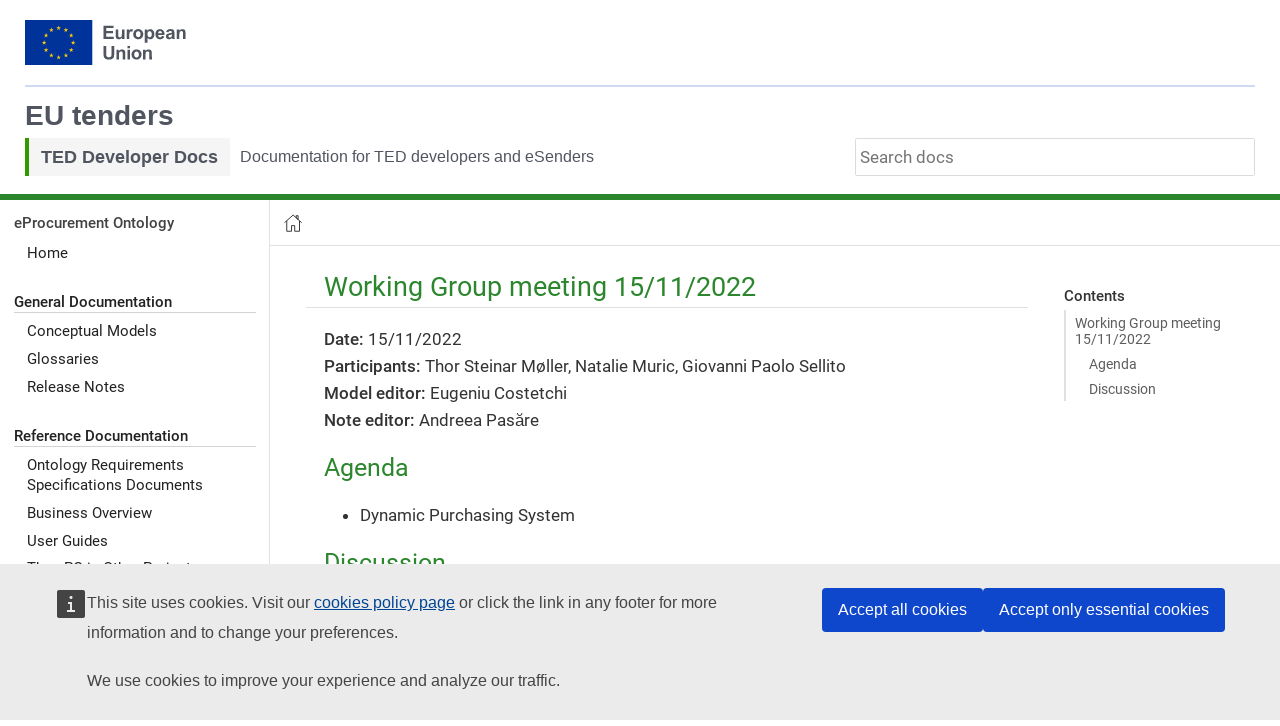

--- FILE ---
content_type: text/html; charset=utf-8
request_url: https://docs.ted.europa.eu/epo-wgm/notes/2022-11-15-wgm.html
body_size: 7407
content:
<!DOCTYPE html>
<html lang="en">
  <head>
    <meta charset="utf-8">
    <meta name="viewport" content="width=device-width,initial-scale=1">
    <title>Untitled :: TED Developer Docs</title>
    <link rel="canonical" href="https://docs.ted.europa.eu/epo-wgm/notes/2022-11-15-wgm.html">
    <meta name="generator" content="Antora 3.1.7">
    <link rel="stylesheet" href="../../_/css/site.css">
    <link rel="stylesheet" href="../../_/css/custom.css">
    <link rel="stylesheet" href="../../_/css/vendor/docsearch-2.6.3.css">
        <link rel="apple-touch-icon" sizes="180x180" href="../../_/img/icons/apple-touch-icon.png">
    <link rel="icon" type="image/png" sizes="32x32" href="../../_/img/icons/favicon-32x32.png">
    <link rel="icon" type="image/png" sizes="16x16" href="../../_/img/icons/favicon-16x16.png">
    <link rel="mask-icon" href="../../_/img/icons/safari-pinned-tab.svg" color="#5bbad5">
    <link rel="shortcut icon" href="../../_/img/icons/favicon.ico">
    <meta name="msapplication-TileColor" content="#da532c">
    <meta name="msapplication-config" content="../../_/img/icons/browserconfig.xml">
    <meta name="theme-color" content="#ffffff">
    <link rel="stylesheet" href="../../_/css/custom.css">
    <meta content="width=device-width,initial-scale=1" name="viewport" />
    <meta content="IE=edge" http-equiv="X-UA-Compatible" />
<meta name="google-site-verification" content="google8bce9cd167a02a39.html" />
<script>var uiRootPath = '../../_'</script>
<script defer src="https://webtools.europa.eu/load.js" type="text/javascript"></script>  </head>
  <body class="article">
 <!-- Piwik PRO Tracking Code -->
 <!-- followed the istructions bellow -->
<!-- citnet.tech.ec.europa.eu/CITnet/jira/secure/attachment/3485014/OP_PiwikPRO_TED-docs-installation-CCK-web-analytics_v1.txt -->
  <script type="text/javascript">
    (function (window, document, dataLayerName, id) {
      window[dataLayerName] = window[dataLayerName] || [], window[dataLayerName].push({start: (new Date).getTime(), event: "stg.start"});
      var scripts = document.getElementsByTagName('script')[0], tags = document.createElement('script');
      function stgCreateCookie(a, b, c) {var d = ""; if (c) {var e = new Date; e.setTime(e.getTime() + 24 * c * 60 * 60 * 1e3), d = "; expires=" + e.toUTCString(); f = "; SameSite=Strict"} document.cookie = a + "=" + b + d + f + "; path=/"}
      var isStgDebug = (window.location.href.match("stg_debug") || document.cookie.match("stg_debug")) && !window.location.href.match("stg_disable_debug"); stgCreateCookie("stg_debug", isStgDebug ? 1 : "", isStgDebug ? 14 : -1);
      var qP = []; dataLayerName !== "dataLayer" && qP.push("data_layer_name=" + dataLayerName), isStgDebug && qP.push("stg_debug"); var qPString = qP.length > 0 ? ("?" + qP.join("&")) : "";
      tags.async = !0, tags.src = "https://analytics.webanalytics.op.europa.eu/containers/" + id + ".js" + qPString, scripts.parentNode.insertBefore(tags, scripts);
      !function (a, n, i) {a[n] = a[n] || {}; for (var c = 0; c < i.length; c++)!function (i) {a[n][i] = a[n][i] || {}, a[n][i].api = a[n][i].api || function () {var a = [].slice.call(arguments, 0); "string" == typeof a[0] && window[dataLayerName].push({event: n + "." + i + ":" + a[0], parameters: [].slice.call(arguments, 1)})}}(i[c])}(window, "ppms", ["tm", "cm"]);
    })(window, document, 'dataLayer', '363c8269-fce7-42d6-88eb-0abc9e22ea96');
  </script><script src="https://cdnjs.cloudflare.com/ajax/libs/moment.js/2.29.1/moment.min.js" crossorigin="anonymous"></script>
<script defer src="https://europa.eu/webtools/load.js?globan=1110" type="text/javascript"></script>
<div class="eu-flag">
    <nav class="navbar-scrollable">
        <div class="navbar-brand">

            <div class="eu-emblem" style="display: inline-block;">
                <!-- flag and logo-->
                <a href="https://european-union.europa.eu/index_en" target="_blank">
                    <div class="eu-emblem-std-en"><span></span>
                    </div>
                </a>

            </div>
        </div>
        <div class="sep-frame">
            <div class="rect-grey"></div>
        </div>
    </nav>

</div>

<div class="eu-tenders">
    <nav class="navbar">
        <div class="text-eu-tenders">
            <a href="https://ted.europa.eu/en/" target="_blank">EU tenders</a>
        </div>
        <div id="topbar-nav" class="navbar-menu">

            <div class="text-eu-subtext-text">
                <a href="https://docs.ted.europa.eu">TED Developer Docs</a>
            </div>
            <div class="text-eu-subtext-label">
                <a href="https://docs.ted.europa.eu">Documentation for TED developers and eSenders</a>
            </div>
            <div class="navbar-end">
                <div class="navbar-item search">
                    <input id="search-input" type="text" placeholder="Search docs">
                </div>
            </div>
        </div>
    </nav>
</div>
<div class="body">
<div class="nav-container" data-component="epo-wgm" data-version="">
  <aside class="nav">
    <div class="panels">
<div class="nav-panel-menu is-active" data-panel="menu">
  <nav class="nav-menu">
    <h3 class="title"><a href="../index.html">eProcurement Ontology</a></h3>
<ul class="nav-list">
  <li class="nav-item" data-depth="0">
<ul class="nav-list">
  <li class="nav-item" data-depth="1">
    <a class="nav-link" href="../../epo-home/index.html">Home</a>
  </li>
  <li class="nav-item" data-depth="1">
    <span class="nav-text"><span class="separated"><strong>General Documentation</strong></span></span>
  </li>
  <li class="nav-item" data-depth="1">
    <a class="nav-link" href="../../EPO/latest/conceptual.html">Conceptual Models</a>
  </li>
  <li class="nav-item" data-depth="1">
    <a class="nav-link" href="../../EPO/latest/glossaries.html">Glossaries</a>
  </li>
  <li class="nav-item" data-depth="1">
    <a class="nav-link" href="../../EPO/latest/release-notes.html">Release Notes</a>
  </li>
  <li class="nav-item" data-depth="1">
    <span class="nav-text"><span class="separated"><strong>Reference Documentation</strong></span></span>
  </li>
  <li class="nav-item" data-depth="1">
    <a class="nav-link" href="../../epo-home/stories.html">Ontology Requirements Specifications Documents</a>
  </li>
  <li class="nav-item" data-depth="1">
    <a class="nav-link" href="../../EPO/latest/business.html">Business Overview</a>
  </li>
  <li class="nav-item" data-depth="1">
    <a class="nav-link" href="../../epo-home/guide.html">User Guides</a>
  </li>
  <li class="nav-item" data-depth="1">
    <a class="nav-link" href="../../epo-home/showcase/index.html">The ePO in Other Projects</a>
  </li>
  <li class="nav-item" data-depth="1">
    <a class="nav-link" href="../../epo-home/REFreferences.html">Reference Documents</a>
  </li>
  <li class="nav-item" data-depth="1">
    <a class="nav-link" href="../../epo-home/history.html">History and Planned Developments</a>
  </li>
  <li class="nav-item" data-depth="1">
    <a class="nav-link" href="../../epo-home/methodology2024.html">Methodology</a>
  </li>
  <li class="nav-item" data-depth="1">
    <a class="nav-link" href="../../epo-home/versioning.html">ePO Versioning Rules</a>
  </li>
  <li class="nav-item" data-depth="1">
    <span class="nav-text"><span class="separated"><strong>Working Group Documents</strong></span></span>
  </li>
  <li class="nav-item" data-depth="1">
    <a class="nav-link" href="../wider.html">Wider Working Group Meetings</a>
  </li>
  <li class="nav-item" data-depth="1">
    <a class="nav-link" href="../cumulative.html">Cumulative Reports (by year)</a>
  </li>
  <li class="nav-item" data-depth="1">
    <a class="nav-link" href="../indiv.html">Individual Meeting Reports</a>
  </li>
</ul>
  </li>
</ul>
  </nav>
</div>
<div class="nav-panel-explore" data-panel="explore">
      <div class="context">
          <span class="title dim">Select a product/version</span>
          <span class="version">&nbsp;</span>
      </div>
  <ul class="components">
      <li class="component">
        <a class="title" href="../../eforms/latest/index.html">eForms SDK</a>
        <ul class="versions">
            <li class="version is-latest">
              <a href="../../eforms/latest/index.html">1.14</a>
            </li>
            <li class="version">
              <a href="../../eforms/1.13/index.html">1.13</a>
            </li>
            <li class="version">
              <a href="../../eforms/1.12/index.html">1.12</a>
            </li>
        </ul>
      </li>
      <li class="component">
        <a class="title" href="../../EPO/latest/index.html">eProcurement Ontology</a>
        <ul class="versions">
            <li class="version is-latest">
              <a href="../../EPO/latest/index.html">5.2.0</a>
            </li>
            <li class="version">
              <a href="../../EPO/5.1/index.html">5.1.0</a>
            </li>
            <li class="version">
              <a href="../../EPO/5/index.html">5.0.0</a>
            </li>
            <li class="version">
              <a href="../../EPO/4.2/index.html">4.2.0</a>
            </li>
            <li class="version">
              <a href="../../EPO/4.1/index.html">4.1.0</a>
            </li>
            <li class="version">
              <a href="../../EPO/4/index.html">4.0.0</a>
            </li>
            <li class="version">
              <a href="../../EPO/3.1/index.html">3.1.0</a>
            </li>
            <li class="version">
              <a href="../../EPO/3.0.1/index.html">3.0.1</a>
            </li>
            <li class="version">
              <a href="../../EPO/2.0.1/index.html">2.0.1</a>
            </li>
            <li class="version">
              <a href="../../EPO/2.0.0/index.html">2.0.0</a>
            </li>
            <li class="version">
              <a href="../../EPO/1.0.0/index.html">1.0.0</a>
            </li>
        </ul>
      </li>
      <li class="component">
        <a class="title" href="../../ESPD-EDM/latest/index.html">ESPD EDM</a>
        <ul class="versions">
            <li class="version is-latest">
              <a href="../../ESPD-EDM/latest/index.html">4.1.0</a>
            </li>
            <li class="version">
              <a href="../../ESPD-EDM/4.0.0/index.html">4.0.0</a>
            </li>
            <li class="version">
              <a href="../../ESPD-EDM/3.3.0/index.html">3.3.0</a>
            </li>
            <li class="version">
              <a href="../../ESPD-EDM/3.2.0/index.html">3.2.0</a>
            </li>
            <li class="version">
              <a href="../../ESPD-EDM/3.1.0/index.html">3.1.0</a>
            </li>
            <li class="version">
              <a href="../../ESPD-EDM/3.0.1/index.html">3.0.1</a>
            </li>
            <li class="version">
              <a href="../../ESPD-EDM/2.1.1/index.html">2.1.1</a>
            </li>
            <li class="version">
              <a href="../../ESPD-EDM/2.0.2/index.html">2.0.2</a>
            </li>
            <li class="version">
              <a href="../../ESPD-EDM/1.0.2/index.html">1.0.2</a>
            </li>
        </ul>
      </li>
      <li class="component">
        <a class="title" href="../../M2O/latest/index.html">Model2Owl Documentation</a>
        <ul class="versions">
            <li class="version is-latest">
              <a href="../../M2O/latest/index.html">3.0.0</a>
            </li>
        </ul>
      </li>
      <li class="component">
        <a class="title" href="../../api/latest/index.html">TED API</a>
        <ul class="versions">
            <li class="version is-latest">
              <a href="../../api/latest/index.html">3.0</a>
            </li>
            <li class="version">
              <a href="../../api/2.0/index.html">2.0</a>
            </li>
        </ul>
      </li>
      <li class="component">
        <a class="title" href="../../ODS/latest/index.html">TED Open Data</a>
        <ul class="versions">
            <li class="version is-latest">
              <a href="../../ODS/latest/index.html">1.0</a>
            </li>
        </ul>
      </li>
  </ul>
</div>    </div>
  </aside>
</div>
<main class="article">
<div class="toolbar" role="navigation">
<button class="nav-toggle"></button>
  <a href="../../home/index.html" class="home-link"></a>
<nav class="breadcrumbs" aria-label="breadcrumbs">
</nav>
</div>
  <div class="content">
    <aside class="toc sidebar" data-title="Contents" data-levels="2">
  <div class="toc-menu"></div>
</aside>
    <article class="doc">
<div class="sect1">
<h2 id="_working_group_meeting_15112022"><a class="anchor" href="#_working_group_meeting_15112022"></a>Working Group meeting 15/11/2022</h2>
<div class="sectionbody">
<div class="paragraph">
<p><strong>Date:</strong> 15/11/2022 <br>
<strong>Participants:</strong> Thor Steinar Møller, Natalie Muric, Giovanni Paolo Sellito<br>
<strong>Model editor:</strong> Eugeniu Costetchi<br>
<strong>Note editor:</strong> Andreea Pasăre</p>
</div>
<div class="sect2">
<h3 id="_agenda"><a class="anchor" href="#_agenda"></a>Agenda</h3>
<div class="ulist">
<ul>
<li>
<p>Dynamic Purchasing System</p>
</li>
</ul>
</div>
</div>
<div class="sect2">
<h3 id="_discussion"><a class="anchor" href="#_discussion"></a>Discussion</h3>
<div class="sect3">
<h4 id="_open_procedure_with_framework_agreement"><a class="anchor" href="#_open_procedure_with_framework_agreement"></a>Open procedure with framework agreement</h4>
<div class="paragraph">
<p>Single-stage and multi-stage procedure - <br>
Tenderers may be limited or pre-set -  <br>
Buyer can the same (as in FA) or different (for using the FA to establish a contract) -</p>
</div>
</div>
<div class="sect3">
<h4 id="_stages"><a class="anchor" href="#_stages"></a>Stages</h4>
<div class="ulist">
<ul>
<li>
<p>In a single stage procedure there is</p>
<div class="ulist">
<ul>
<li>
<p>a single process start-to-end</p>
</li>
<li>
<p>Only one tender deadline</p>
</li>
<li>
<p>Allowed procedure types</p>
<div class="ulist">
<ul>
<li>
<p>Open</p>
</li>
<li>
<p>Restricted</p>
</li>
<li>
<p>Other single stage procedure</p>
</li>
</ul>
</div>
</li>
<li>
<p>Disallowed</p>
<div class="ulist">
<ul>
<li>
<p>Negotiated</p>
</li>
<li>
<p>Competitive dialogues</p>
</li>
<li>
<p>Competitive tendering (perhaps)</p>
</li>
<li>
<p>Innovation partnership</p>
</li>
<li>
<p>Negotiated with prior publication of a call for competition / competitive with negotiation</p>
</li>
<li>
<p>Negotiated without prior call for competition</p>
</li>
<li>
<p>Other multiple stage procedure</p>
</li>
</ul>
</div>
</li>
</ul>
</div>
</li>
<li>
<p>In a multi stage procedure there is</p>
<div class="ulist">
<ul>
<li>
<p><u>Multiple</u> tender deadlines</p>
<div class="ulist">
<ul>
<li>
<p><u>ONLY</u> One call for competition that is <u>published</u></p>
<div class="ulist">
<ul>
<li>
<p><u>Possibly everyone is invited or possibly a restricted set</u></p>
</li>
</ul>
</div>
</li>
<li>
<p>When the competition is reopened (the subsequent stage, not the first one), it is “limited” (no notice published)</p>
<div class="ulist">
<ul>
<li>
<p>Always a restricted set of participants</p>
</li>
<li>
<p>Reopen always only with “award” criteria and no “exclusion” or “selection” criteria.</p>
</li>
</ul>
</div>
</li>
</ul>
</div>
</li>
<li>
<p>DPS - introduces ONE subsequent stage</p>
<div class="ulist">
<ul>
<li>
<p>New economic operators may join based on “requests to join” , but no new publication of CN. The requests to join are based on the initial CN.</p>
</li>
<li>
<p>DPS can be open <s>or closed (in Italy).</s></p>
</li>
</ul>
</div>
</li>
<li>
<p>Negotiated procedure can have “infinite” number of stages</p>
</li>
<li>
<p>Allowed procedure types</p>
<div class="ulist">
<ul>
<li>
<p>Negotiated</p>
</li>
<li>
<p>Competitive dialogues</p>
</li>
<li>
<p>Competitive tendering (perhaps)</p>
</li>
<li>
<p>Innovation partnership</p>
</li>
<li>
<p>Negotiated with prior publication of a call for competition / competitive with negotiation</p>
</li>
<li>
<p>Negotiated without prior call for competition</p>
</li>
<li>
<p>Other multiple stage procedure</p>
</li>
</ul>
</div>
</li>
<li>
<p>Disallowed procedure types</p>
<div class="ulist">
<ul>
<li>
<p>Open</p>
</li>
<li>
<p>Restricted</p>
</li>
<li>
<p>Other single stage procedure</p>
</li>
</ul>
</div>
</li>
</ul>
</div>
</li>
</ul>
</div>
</div>
<div class="sect3">
<h4 id="_dynamic_purchasing_system_dps"><a class="anchor" href="#_dynamic_purchasing_system_dps"></a>Dynamic Purchasing System (DPS)</h4>
<div class="paragraph">
<p>Procedure types allowed with DPS</p>
</div>
<div class="ulist">
<ul>
<li>
<p>Restricted
Procedure types Disallowed</p>
</li>
<li>
<p><u><em>All the rest</em></u></p>
</li>
</ul>
</div>
<div class="paragraph">
<p>A DPS never really completes. One can keep adding participants.</p>
</div>
</div>
<div class="sect3">
<h4 id="_dps_flow"><a class="anchor" href="#_dps_flow"></a>DPS flow</h4>
<div class="ulist">
<ul>
<li>
<p><u><span class="Establishing the DPS - stage"></u></span></p>
<div class="ulist">
<ul>
<li>
<p>Purpose:</p>
<div class="ulist">
<ul>
<li>
<p>Announce the call for competition</p>
</li>
<li>
<p>Attract requests for participation</p>
</li>
<li>
<p>Choose candidates</p>
</li>
</ul>
</div>
</li>
</ul>
</div>
</li>
<li>
<p>Can publish a <strong>Prior Information Notice (PIN)</strong> if you want</p>
</li>
<li>
<p>Publish a <strong>Call for Competition (CN)</strong></p>
<div class="ulist">
<ul>
<li>
<p>Optionally including Award Criteria</p>
</li>
</ul>
</div>
</li>
<li>
<p>ESPD Request has to be published at the same time as CN (elsewhere)</p>
</li>
<li>
<p>Specifications can be published (elsewhere)</p>
</li>
<li>
<p>The request to participate is submitted by the Tenderer</p>
<div class="ulist">
<ul>
<li>
<p>Including the ESPD Response</p>
</li>
<li>
<p>(optionally) Including the evidence for selection criteria and exclusion grounds</p>
</li>
</ul>
</div>
</li>
<li>
<p>Request to participate is evaluated</p>
<div class="ulist">
<ul>
<li>
<p>Not sooner than 30 days after the CN publication</p>
</li>
<li>
<p>Not later (for each request to participate) than 10 days after the submission</p>
</li>
</ul>
</div>
</li>
<li>
<p>Tenders that pass the Exclusion grounds and Selection criteria are admitted to the DPS</p>
</li>
<li>
<p><u><span class="Opening of the competition under the DPS - stage"></u></span></p>
<div class="ulist">
<ul>
<li>
<p>Purpose:</p>
<div class="ulist">
<ul>
<li>
<p>Conduct competition based on award criteria</p>
</li>
</ul>
</div>
</li>
</ul>
</div>
</li>
<li>
<p>The Buyer triggers the <s>(RE-)</s>opening of the competition, when needed,</p>
<div class="ulist">
<ul>
<li>
<p>There may be multiple openings of “competition” among the chosen candidates</p>
</li>
<li>
<p>_Also known as _</p>
<div class="ulist">
<ul>
<li>
<p>(in Italy) mini-competition</p>
</li>
<li>
<p>sub-procedure</p>
</li>
</ul>
</div>
</li>
<li>
<p>The Buyer is (sometimes) a different organisation in this stage</p>
</li>
<li>
<p>The Buyer triggers the <s>(re-)</s>opening of competition, <u>when needed,</u> by sending an <em>invitation to tender</em> including the specifications and award criteria to the Candidates.</p>
</li>
</ul>
</div>
</li>
<li>
<p>Tenderers submit tenders</p>
</li>
<li>
<p>The Evaluation Committee (set-up by the Awarding-Buyer) evaluates and creates an evaluation report</p>
</li>
<li>
<p>Based on the evaluation report, an Award Decision (based on award criteria only) is created (by the Awarding-Buyer)</p>
</li>
<li>
<p>Selecting-Buyer requests to the (nearly) awarded Tenderers (wanna-be Winners) the evidence for selection criteria and exclusion grounds</p>
</li>
<li>
<p>Tenderers provide the evidence to the Selecting-Buyer</p>
</li>
<li>
<p>Selecting-Buyer evaluates the provided evidence and</p>
<div class="ulist">
<ul>
<li>
<p>If it is conformant(good) the contract is awarded to the Tenderer, making them Winners</p>
</li>
<li>
<p>Otherwise the Tenderer is not awarded</p>
</li>
</ul>
</div>
</li>
<li>
<p>All Tenderers are then told of the Award Decision (who was awarded and not + reasons on why and why not)</p>
</li>
<li>
<p>The contract is signed by the Awarding-Buyer and the Winners</p>
</li>
<li>
<p><strong>Contract Award Notice (CAN)</strong> is published</p>
<div class="ulist">
<ul>
<li>
<p>for each award decision (within 1 month) OR</p>
</li>
<li>
<p>Collect all award decisions (once every 1 month or 6 months for example) and a bulk is published (usually for the contracts below the threshold)</p>
</li>
</ul>
</div>
</li>
</ul>
</div>
<div class="paragraph">
<p><strong>Critical note:</strong></p>
</div>
<div class="ulist">
<ul>
<li>
<p>In the case of DPS, the CAN is an Award Notice for the Contract, while in the case of normal (non-DPS) procedures the CAN is an Award Notice for Lots. [THIS IS DEBATABLE]</p>
</li>
</ul>
</div>
<div class="paragraph">
<p><strong>Critical note:</strong></p>
</div>
<div class="ulist">
<ul>
<li>
<p>The opening of the competition under the DPS may be opened as a sub-procedure having its OWL Identified, yet linked to the “parent-DPS-procedure”. [THIS IS DEBATABLE]</p>
</li>
<li>
<p>In the DPS CAN, most likely, the contract number will be provided rather than a reference to the Lot number (in the Procedure).</p>
</li>
</ul>
</div>
<div class="paragraph">
<p><strong>Note</strong></p>
</div>
<div class="ulist">
<ul>
<li>
<p>DPS is open during the whole duration of the procedure. If a DPS is a setup to last for 2 years, then eC can register and apply under this DPS. DPS is a kind of FA where the procedure is open for a long period.</p>
</li>
<li>
<p>And when needed, a CA can launch a mini-competition, like the FA, whereas the EC that has the capability to submit a tender can submit its tender in that specific sub-competition.</p>
</li>
</ul>
</div>
<div class="paragraph">
<p><strong>Note</strong></p>
</div>
<div class="ulist">
<ul>
<li>
<p>In Italy, DPS is like a digital market internal to public institutions.</p>
</li>
<li>
<p>There is always a system that supports the DPS.</p>
</li>
<li>
<p>Is the procedure ID of the CAN the same as the one for CN?</p>
</li>
<li>
<p>The discussion on DPS should continue on Thursday, 24th Nov.</p>
</li>
<li>
<p>In  a CAN for DPS it will be a Contract Number, not a Lot Number.</p>
</li>
</ul>
</div>
</div>
</div>
</div>
</div>
</article>
    <div id="widgetContainer">
      <article class="widget">
<div class="widget-title">
    <p>Access other sites in the TED family</p>
  </div>
  <div class="links">
    <a href="https://enotices2.ted.europa.eu/" target="_blank">eNotices2</a>
    <a href="https://developer.ted.europa.eu/" target="_blank">TED Developer Portal</a>
    <a href="https://ted.europa.eu/" target="_blank">TED Website</a>
  </div>
</article>
    </div>
  </div>
</main>

<script>
  // Get the current URL
  var url = window.location.href;

  // Check if the URL ends with 'home/index.html'
  if (!url.endsWith('/home/index.html')) {
    // If it doesn't, hide the widget
    document.getElementById('widgetContainer').style.display = 'none';
  }
</script></div>
<script src="../../_/js/site.js"></script>
<script async src="../../_/js/vendor/highlight.js"></script>
<script src="../../_/js/vendor/docsearch-2.6.3.js"></script>
<script src="../../_/js/vendor/search-algolia.js" id="search-script" data-api-key="7bd6f4bbe2cb3188cd99f1625cb00f75" data-api-id="BE8MR7O2G7" data-index-name="ted-docs-idx"></script>
<!-- Cookie Consent Kit -->
  <script type="application/json">
    {
      "utility" : "cck",
      "url": {
        "en": "https://ted.europa.eu/en/cookie-choice",
        "fr": "https://ted.europa.eu/fr/cookie-choice"
      },
      "appendix": {
        "en": "We use cookies to improve your experience and analyze our traffic.",
        "fr": "Nous utilisons des cookies pour améliorer votre expérience et analyser notre trafic."
      },
      "target": true
    }
    </script>
    
  <!-- Cookie Consent Kit -->
  <script>
    window.addEventListener("cck_all_accepted", function () {
      var consentAccepted = {consents: {analytics: {status: 1}}};
      ppms.cm.api('setComplianceSettings', consentAccepted, function (new_consent) { });
    });
    window.addEventListener("cck_technical_accepted", function () {
      var consentRejected = {consents: {analytics: {status: 0}}};
      ppms.cm.api('setComplianceSettings', consentRejected, function (new_consent) { });
    });
  </script>
<div class="footer">
    <div class="three-columns">

        <div class="col-md-12 col-lg-4">
            <div class="ls-footer-logo-DD"><a href="https://docs.ted.europa.eu/home/index.html"><img
                        alt="TED Developer Docs" class="ls-op" src="../../_/img/ted-logo-footer2.png"
                        height="48" /></a></div>
            <span class="ted-footer__title ted-footer__title--main"></span>
            <div class="ted-footer__rich-text">
                <p>This website is managed by:
                    <u>
                        <a href="https://op.europa.eu/en/home" target="_blank">Publications Office of the European
                            Union</a>
                    </u>
                </p>

            </div>
        </div>

        <div class="col-md-12 col-lg-4">

            <h3 class="ted-footer__title">Need Help?</h3>
            <ul class="ul-footer">
                <li class="li-footer"><a href="https://ted.europa.eu/en/help-page">Help</a></li>
                <li class="li-footer"><a href="https://ted.europa.eu/en/contact">Contact the TED Helpdesk</a></li>
            </ul>

            <h3 class="ted-footer__title">Follow us</h3>
            <ul class="ul-footer">
                <li class="li-footer">
                    <a href="https://twitter.com/EUTenders"> <img src="../../_/img/twitter.svg"
                            class="icon-footer" /><span>X/Twitter</span></a>
                    <a href="https://www.youtube.com/playlist?list=PLT5rARDev_rkQdFimoHlpv2Och1H0uBLs"><img
                            src="../../_/img/youtube.svg" class="icon-footer-2nd" /><span>YouTube</span></a>
                </li>
            </ul>

            <h3 class="ted-footer__title">Legal</h3>
            <ul class="ul-footer">
                <li class="li-footer"><a href="https://ted.europa.eu/en/legal-notice" target="_blank">Legal Notice</a>
                </li>
                <li class="li-footer"><a href="https://ted.europa.eu/en/cookie-choice" target="_blank">Cookies</a>
                </li>
                <li class="li-footer"><a
                        href="https://ted.europa.eu/en/accessibility"
                        target="_blank">Accessibility</a>
                </li>
            </ul>

        </div>

        <div class="col-md-12 col-lg-4">

            <h3 class="ted-footer__title">About us</h3>
            <ul class="ul-footer">
                <li class="li-footer"><a href="https://ted.europa.eu/">About TED</a></li>
            </ul>

            <h3 class="ted-footer__title">Other services</h3>
            <ul class="ul-footer">
                <li class="li-footer"><a href="https://ted.europa.eu/TED/main/HomePage.do">EU tenders</a></li>
                <li class="li-footer"><a href="https://data.europa.eu/en">European data</a></li>
                <li class="li-footer"><a href="https://op.europa.eu/en/web/eu-vocabularies">EU vocabularies</a></li>
                <li class="li-footer"><a href="https://cordis.europa.eu/">EU research results</a></li>
                <li class="li-footer"><a href="https://op.europa.eu/en/web/who-is-who">EU Whoiswho</a></li>
                <li class="li-footer"><a href="https://op.europa.eu/en/web/librarians-corner">EU publications</a></li>
            </ul>
        </div>
    </div>

    <div class="three-columns">
        <div class="col-md-12 col-lg-4">
            <!--<h2 class="sr-only" id="section-title-op">Publications Office of the European Union</h2> -->

            <div class="ls-footer-logo"><a aria-labelledby="section-title-op" href="/"><img alt="European Union"
                        class="ls-op" /></a></div>
            <span class="ted-footer__title ted-footer__title--main"></span>
           
            <div class="ted-footer__rich-text">
                <p class="byline-footer">Discover more on <a class="ls-underline" href="https://europa.eu/en/home"><span
                            style="word-break: keep-all; white-space: nowrap; text-decoration: underline!important">europa.eu</span></a>
                </p>

            </div>
        </div>
        <div class="col-md-12 col-lg-4">
            <h3 class="ted-footer__title">Contact the EU</h3>

            <ul class="ul-footer">
                <li class="li-footer"><a href="tel:0080067891011">Call us 00 800 6 7 8 9 10 11</a></li>
                <li class="li-footer"><a href="https://european-union.europa.eu/contact-eu/call-us_en">Use other
                        Telephone options</a></li>
                <li class="li-footer"><a href="https://european-union.europa.eu/contact-eu/write-us_en">Write to us via
                        our contact forms</a></li>
                <li class="li-footer"><a href="https://european-union.europa.eu/contact-eu/meet-us_en">Meet us at one of
                        the EU centres</a></li>

            </ul>

        </div>
        <div class="col-md-12 col-lg-4">
             <h3 class="ted-footer__title">Social Media</h3>
            <ul class="ul-footer">
                <li class="li-footer"><a
                        href="https://european-union.europa.eu/contact-eu/social-media-channels_en#/search"><i
                            aria-hidden="true" class="gs-icon-twitter"></i>Search of EU social media channels</a></li>

            </ul>
            <h3 class="ted-footer__title">EU institutions and bodies</h3>

            <ul class="ul-footer">
                <li class="li-footer institutions"><a href="https://european-union.europa.eu/institutions-law-budget/institutions-and-bodies/search-all-eu-institutions-and-bodies_en">Search all EU institutions and bodies</a></li>
               
            </ul>
        </div>
    </div>
</div>  </body>
</html>


--- FILE ---
content_type: text/css; charset=utf-8
request_url: https://docs.ted.europa.eu/_/css/custom.css
body_size: 485
content:
.navbar .logo {
    height: 3.5rem !important;
}

.navbar .navbar-title {
    display: none;
}

.tile-container>.content {
    display: flex;
    flex-wrap: wrap;
    justify-content: space-between;
}

.tile {
    width: 48%;
    margin: 1%;
    background-color: transparent !important;
    border: 1px solid #ccc;
    border-radius: 12px !important;
    padding: 1rem !important;
    box-shadow: 2px 2px 2px #e1e1e1;
}

.tile .content .title {
    font-size: 1.3em !important;
    text-align: left !important;
    font-style: normal;
    color: #2c862d;
    background-color: #fafafa;
    margin: -1rem -1rem 0rem -1rem !important;
    padding: 0.6rem 1rem 0.4rem 1rem;
    flex: auto;
    border-bottom: 1px solid #ccc;
    border-radius: 12px 12px 0 0 !important;
}

.tile .content {
    font-size: 0.9em;
    display: flex;
    flex-direction: column;
    height: 100%;
}

.tile .content .title + .paragraph {
    flex-grow: 100;
}

div.qanda > ol > li > p:first-child {
    margin-bottom: 0.8rem;
    color: #666;
    letter-spacing: 0.005rem;
}

div.qanda > ol > li {
    margin-top:1rem;
    margin-bottom:2rem;
}

.nav-item .separated {
    display:block;
    margin-top: 1.66rem;
    margin-left: -13.5px;
    border-bottom: 1px solid lightgray;
}

.nav-item .nav-link code {
    border: 1px solid #c1c1c1;
    border-radius: .25rem;
    font-weight: 500;
}

.nav-item code {
    color: inherit;
    opacity: .75;
    white-space: nowrap;
    padding: .125em .25em;
    display: inherit;
    float: right;
    font-size: 0.7rem;
    font-weight: bold;
}

.nav-panel-explore .context .dim {
    color: #999;
    font-size: 0.8rem;
}

.doc table.fixed-layout {
    table-layout: fixed;
}

.banner {
    background-color: #fff3cd !important; /* Yellow background */
    color: #754d04 !important; /* Dark brown text color */
    padding: 1rem; /* Padding around the text */
    border-radius: 4px; /* Rounded corners */
    text-align: left; /* left text */
    font-size: 1.0rem; /* Font size */
    font-weight: regular; /* Bold text */
    box-shadow: 2px 2px 5px rgba(0, 0, 0, 0.1); /* Subtle shadow */
    margin: 1rem 0; /* Margin around the banner */
}

.paragraph_grey {
    background-color: #fafafa !important; /* grey background */
    color: #222 !important; /* body-text */
    padding: 1rem; /* Padding around the text */
    border-radius: 4px; /* Rounded corners */
    text-align: left; /* left text */
    font-size: 1.0rem; /* Font size */
    font-weight: regular; /* Bold text */
    box-shadow: 2px 2px 5px rgba(0, 0, 0, 0.1); /* Subtle shadow */
    margin: 1rem 0; /* Margin around the paragraph */
}

.banner_green {
    background-color: #f0f7f0 !important; /* Yellow background */
    color: #222 !important; /* Black text color */
    border: 1px solid #ccc;
    padding: 1rem; /* Padding around the text */
    border-radius: 4px; /* Rounded corners */
    text-align: left; /* left text */
    font-size: .94444rem; /* Font size */
    font-weight: regular; /* Bold text */
    box-shadow: 2px 2px 5px rgba(0, 0, 0, 0.1); /* Subtle shadow */
    margin: 1rem 0; /* Margin around the banner */
}

--- FILE ---
content_type: application/javascript; charset=utf-8
request_url: https://docs.ted.europa.eu/_/js/site.js
body_size: 2773
content:
!function(){"use strict";var e=/^sect(\d)$/,t=document.querySelector(".nav-container"),n=document.querySelector(".nav-toggle");n.addEventListener("click",(function(e){if(n.classList.contains("is-active"))return d(e);u(e);var i=document.documentElement;i.classList.add("is-clipped--nav"),n.classList.add("is-active"),t.classList.add("is-active");var o=a.getBoundingClientRect();const c=document.querySelector(".toolbar").getBoundingClientRect().bottom;var r=window.innerHeight-c;Math.round(o.height)!==r&&(a.style.height=r+"px");a.style.top=c+"px",t.style.top=c+"px",i.addEventListener("click",d)})),t.addEventListener("click",u);var i=t.querySelector("[data-panel=menu]");if(i){var a=t.querySelector(".nav"),o=i.querySelector(".is-current-page"),c=o;o?(s(o),v(i,o.querySelector(".nav-link"))):i.scrollTop=0,p(i,".nav-item-toggle").forEach((function(e){var t=e.parentElement;e.addEventListener("click",l.bind(t));var n,i,a=(n=".nav-text",(i=e.nextElementSibling)&&n?i[i.matches?"matches":"msMatchesSelector"](n)&&i:i);a&&(a.style.cursor="pointer",a.addEventListener("click",l.bind(t)))})),a.querySelector("[data-panel=explore] .context").addEventListener("click",(function(){p(a,"[data-panel]").forEach((function(e){e.classList.toggle("is-active")}))})),i.addEventListener("mousedown",(function(e){e.detail>1&&e.preventDefault()})),i.querySelector('.nav-link[href^="#"]')&&(window.location.hash&&r(),window.addEventListener("hashchange",r))}function r(){var t,n,a=window.location.hash;if(a&&(a.indexOf("%")&&(a=decodeURIComponent(a)),!(t=i.querySelector('.nav-link[href="'+a+'"]')))){var r=document.getElementById(a.slice(1));if(r)for(var l=r,d=document.querySelector("article.doc");(l=l.parentNode)&&l!==d;){var u=l.id;if(!u&&(u=e.test(l.className))&&(u=(l.firstElementChild||{}).id),u&&(t=i.querySelector('.nav-link[href="#'+u+'"]')))break}}if(t)n=t.parentNode;else{if(!c)return;t=(n=c).querySelector(".nav-link")}n!==o&&(p(i,".nav-item.is-active").forEach((function(e){e.classList.remove("is-active","is-current-path","is-current-page")})),n.classList.add("is-current-page"),o=n,s(n),v(i,t))}function s(e){for(var t,n=e.parentNode;!(t=n.classList).contains("nav-menu");)"LI"===n.tagName&&t.contains("nav-item")&&t.add("is-active","is-current-path"),n=n.parentNode;e.classList.add("is-active")}function l(){if(this.classList.toggle("is-active")){var e=parseFloat(window.getComputedStyle(this).marginTop),t=this.getBoundingClientRect(),n=i.getBoundingClientRect(),a=(t.bottom-n.top-n.height+e).toFixed();a>0&&(i.scrollTop+=Math.min((t.top-n.top-e).toFixed(),a))}}function d(e){u(e);var i=document.documentElement;i.classList.remove("is-clipped--nav"),n.classList.remove("is-active"),t.classList.remove("is-active"),i.removeEventListener("click",d)}function u(e){e.stopPropagation()}function v(e,t){var n=e.getBoundingClientRect(),i=n.height,o=window.getComputedStyle(a);"sticky"===o.position&&(i-=n.top-parseFloat(o.top)),e.scrollTop=Math.max(0,.5*(t.getBoundingClientRect().height-i)+t.offsetTop)}function p(e,t){return[].slice.call(e.querySelectorAll(t))}}();
!function(){"use strict";var e=document.querySelector("aside.toc.sidebar");if(e){if(document.querySelector("body.-toc"))return e.parentNode.removeChild(e);var t=parseInt(e.dataset.levels||2,10);if(!(t<0)){for(var o="article.doc",n=document.querySelector(o),i=[],r=0;r<=t;r++){var a=[o];if(r){for(var d=1;d<=r;d++)a.push((2===d?".sectionbody>":"")+".sect"+d);a.push("h"+(r+1)+"[id]")}else a.push("h1[id].sect0");i.push(a.join(">"))}var c,s,l,u=(c=i.join(","),s=n.parentNode,[].slice.call((s||document).querySelectorAll(c)));if(!u.length)return e.parentNode.removeChild(e);var f={},m=u.reduce((function(e,t){var o=document.createElement("a");o.textContent=t.textContent,f[o.href="#"+t.id]=o;var n=document.createElement("li");return n.dataset.level=parseInt(t.nodeName.slice(1),10)-1,n.appendChild(o),e.appendChild(n),e}),document.createElement("ul")),v=e.querySelector(".toc-menu");v||((v=document.createElement("div")).className="toc-menu");var p=document.createElement("h3");p.textContent=e.dataset.title||"Contents",v.appendChild(p),v.appendChild(m);var h=!document.getElementById("toc")&&n.querySelector("h1.page ~ :not(.is-before-toc)");if(h){var g=document.createElement("aside");g.className="toc embedded",g.appendChild(v.cloneNode(!0)),h.parentNode.insertBefore(g,h)}window.addEventListener("load",(function(){y(),window.addEventListener("scroll",y)}))}}function y(){var e,t=window.pageYOffset,o=1.15*C(document.documentElement,"fontSize"),i=n.offsetTop;if(t&&window.innerHeight+t+2>=document.documentElement.scrollHeight){l=Array.isArray(l)?l:Array(l||0);var r=[],a=u.length-1;return u.forEach((function(e,t){var o="#"+e.id;t===a||e.getBoundingClientRect().top+C(e,"paddingTop")>i?(r.push(o),l.indexOf(o)<0&&f[o].classList.add("is-active")):~l.indexOf(o)&&f[l.shift()].classList.remove("is-active")})),m.scrollTop=m.scrollHeight-m.offsetHeight,void(l=r.length>1?r:r[0])}if(Array.isArray(l)&&(l.forEach((function(e){f[e].classList.remove("is-active")})),l=void 0),u.some((function(t){if(t.getBoundingClientRect().top+C(t,"paddingTop")-o>i)return!0;e="#"+t.id})),e){if(e===l)return;l&&f[l].classList.remove("is-active");var d=f[e];d.classList.add("is-active"),m.scrollHeight>m.offsetHeight&&(m.scrollTop=Math.max(0,d.offsetTop+d.offsetHeight-m.offsetHeight)),l=e}else l&&(f[l].classList.remove("is-active"),l=void 0)}function C(e,t){return parseFloat(window.getComputedStyle(e)[t])}}();
!function(){"use strict";var e=document.querySelector("article.doc"),t=document.querySelector(".toolbar");function n(e){return e&&(~e.indexOf("%")?decodeURIComponent(e):e).slice(1)}function o(t,n){return e.contains(t)?o(t.offsetParent,t.offsetTop+n):n}function i(e){if(e){if(e.altKey||e.ctrlKey)return;window.location.hash="#"+this.id,e.preventDefault()}window.scrollTo(0,o(this,0)-t.getBoundingClientRect().bottom)}window.addEventListener("load",(function e(t){var o,r;(o=n(window.location.hash))&&(r=document.getElementById(o))&&(i.bind(r)(),setTimeout(i.bind(r),0)),window.removeEventListener("load",e)})),Array.prototype.slice.call(document.querySelectorAll('a[href^="#"]')).forEach((function(e){var t,o;(t=n(e.hash))&&(o=document.getElementById(t))&&e.addEventListener("click",i.bind(o))}))}();
!function(){"use strict";var e=document.querySelector(".page-versions .version-menu-toggle");if(e){var t=document.querySelector(".page-versions");e.addEventListener("click",(function(e){t.classList.toggle("is-active"),e.stopPropagation()})),document.documentElement.addEventListener("click",(function(){t.classList.remove("is-active")}))}}();
!function(){"use strict";var t=document.querySelector(".navbar-burger");t&&t.addEventListener("click",function(t){t.stopPropagation(),document.documentElement.classList.toggle("is-clipped--navbar"),this.classList.toggle("is-active");var e=document.getElementById(this.dataset.target);if(e.classList.toggle("is-active")){e.style.maxHeight="";var i=window.innerHeight-Math.round(e.getBoundingClientRect().top);parseInt(window.getComputedStyle(e).maxHeight,10)!==i&&(e.style.maxHeight=i+"px")}}.bind(t))}();
!function(){"use strict";var e=/^\$ (\S[^\\\n]*(\\\n(?!\$ )[^\\\n]*)*)(?=\n|$)/gm,t=/( ) *\\\n *|\\\n( ?) */g,a=/ +$/gm,i=(document.getElementById("site-script")||{dataset:{}}).dataset;function n(i){var n=i.innerText.replace(a,"");"console"===i.dataset.lang&&n.startsWith("$ ")&&(n=function(a){for(var i,n=[];i=e.exec(a);)n.push(i[1].replace(t,"$1$2"));return n.join(" && ")}(n)),window.navigator.clipboard.writeText(n).then(function(){this.classList.add("clicked"),this.offsetHeight,this.classList.remove("clicked")}.bind(this),(function(){}))}[].slice.call(document.querySelectorAll(".doc pre.highlight, .doc .literalblock pre")).forEach((function(e){var t,a,c,o,s,l;if(e.classList.contains("highlight"))(a=(t=e.querySelector("code")).dataset.lang)&&"console"!==a&&((c=document.createElement("span")).className="source-lang",c.appendChild(document.createTextNode(a)));else{if(!e.innerText.startsWith("$ "))return;var d=e.parentNode.parentNode;d.classList.remove("literalblock"),d.classList.add("listingblock"),e.classList.add("highlightjs","highlight"),(t=document.createElement("code")).className="language-console hljs",t.dataset.lang="console",t.appendChild(e.firstChild),e.appendChild(t)}if((l=document.createElement("div")).className="source-toolbox",c&&l.appendChild(c),window.navigator.clipboard){if((o=document.createElement("button")).className="copy-button",o.setAttribute("title","Copy to clipboard"),"svg"===i.svgAs){var r=document.createElementNS("http://www.w3.org/2000/svg","svg");r.setAttribute("class","copy-icon");var p=document.createElementNS("http://www.w3.org/2000/svg","use");p.setAttribute("href",window.uiRootPath+"/img/octicons-16.svg#icon-clippy"),r.appendChild(p),o.appendChild(r)}else{var h=document.createElement("img");h.src=window.uiRootPath+"/img/octicons-16.svg#view-clippy",h.alt="copy icon",h.className="copy-icon",o.appendChild(h)}(s=document.createElement("span")).className="copy-toast",s.appendChild(document.createTextNode("Copied!")),o.appendChild(s),l.appendChild(o)}e.appendChild(l),o&&o.addEventListener("click",n.bind(o,t))}))}();
!function(){"use strict";function e(){const e=document.querySelector(".nav"),t=document.querySelector(".nav-panel-menu"),n=document.querySelector(".nav-panel-explore"),o=document.querySelector(".toolbar"),i=document.querySelector(".navbar"),c=window.innerHeight,d=c-(i.getBoundingClientRect().height/2+18);var r=e.getBoundingClientRect().top;const u=n.getBoundingClientRect().height;if(window.matchMedia("(max-width: 1023.5px)").matches){r=o.getBoundingClientRect().bottom+10}const a=c-r;if(a>=d)return;const l=a-u,s=Math.max(0,a);e.style.height=s+"px",t.style.height=l+"px"}window.addEventListener("load",(function(){e(),window.addEventListener("scroll",e),window.addEventListener("resize",e)}))}();

--- FILE ---
content_type: image/svg+xml
request_url: https://docs.ted.europa.eu/_/img/youtube.svg
body_size: 256
content:
<svg xmlns="http://www.w3.org/2000/svg" xmlns:xlink="http://www.w3.org/1999/xlink" width="66" height="66" viewBox="0 0 66 66"><image y="11" width="66" height="45" xlink:href="[data-uri]"/></svg>

--- FILE ---
content_type: application/javascript; charset=utf-8
request_url: https://docs.ted.europa.eu/_/js/vendor/docsearch-2.6.3.js
body_size: 46515
content:
/*! docsearch 2.6.3 | © Algolia | github.com/algolia/docsearch */
(function webpackUniversalModuleDefinition(root,factory){if(typeof exports==="object"&&typeof module==="object")module.exports=factory();else if(typeof define==="function"&&define.amd)define([],factory);else if(typeof exports==="object")exports["docsearch"]=factory();else root["docsearch"]=factory()})(typeof self!=="undefined"?self:this,function(){return function(modules){var installedModules={};function __webpack_require__(moduleId){if(installedModules[moduleId]){return installedModules[moduleId].exports}var module=installedModules[moduleId]={i:moduleId,l:false,exports:{}};modules[moduleId].call(module.exports,module,module.exports,__webpack_require__);module.l=true;return module.exports}__webpack_require__.m=modules;__webpack_require__.c=installedModules;__webpack_require__.d=function(exports,name,getter){if(!__webpack_require__.o(exports,name)){Object.defineProperty(exports,name,{configurable:false,enumerable:true,get:getter})}};__webpack_require__.n=function(module){var getter=module&&module.__esModule?function getDefault(){return module["default"]}:function getModuleExports(){return module};__webpack_require__.d(getter,"a",getter);return getter};__webpack_require__.o=function(object,property){return Object.prototype.hasOwnProperty.call(object,property)};__webpack_require__.p="";return __webpack_require__(__webpack_require__.s=22)}([function(module,exports,__webpack_require__){"use strict";var DOM=__webpack_require__(1);function escapeRegExp(str){return str.replace(/[\-\[\]\/\{\}\(\)\*\+\?\.\\\^\$\|]/g,"\\$&")}module.exports={isArray:null,isFunction:null,isObject:null,bind:null,each:null,map:null,mixin:null,isMsie:function(agentString){if(agentString===undefined){agentString=navigator.userAgent}if(/(msie|trident)/i.test(agentString)){var match=agentString.match(/(msie |rv:)(\d+(.\d+)?)/i);if(match){return match[2]}}return false},escapeRegExChars:function(str){return str.replace(/[\-\[\]\/\{\}\(\)\*\+\?\.\\\^\$\|]/g,"\\$&")},isNumber:function(obj){return typeof obj==="number"},toStr:function toStr(s){return s===undefined||s===null?"":s+""},cloneDeep:function cloneDeep(obj){var clone=this.mixin({},obj);var self=this;this.each(clone,function(value,key){if(value){if(self.isArray(value)){clone[key]=[].concat(value)}else if(self.isObject(value)){clone[key]=self.cloneDeep(value)}}});return clone},error:function(msg){throw new Error(msg)},every:function(obj,test){var result=true;if(!obj){return result}this.each(obj,function(val,key){if(result){result=test.call(null,val,key,obj)&&result}});return!!result},any:function(obj,test){var found=false;if(!obj){return found}this.each(obj,function(val,key){if(test.call(null,val,key,obj)){found=true;return false}});return found},getUniqueId:function(){var counter=0;return function(){return counter++}}(),templatify:function templatify(obj){if(this.isFunction(obj)){return obj}var $template=DOM.element(obj);if($template.prop("tagName")==="SCRIPT"){return function template(){return $template.text()}}return function template(){return String(obj)}},defer:function(fn){setTimeout(fn,0)},noop:function(){},formatPrefix:function(prefix,noPrefix){return noPrefix?"":prefix+"-"},className:function(prefix,clazz,skipDot){return(skipDot?"":".")+prefix+clazz},escapeHighlightedString:function(str,highlightPreTag,highlightPostTag){highlightPreTag=highlightPreTag||"<em>";var pre=document.createElement("div");pre.appendChild(document.createTextNode(highlightPreTag));highlightPostTag=highlightPostTag||"</em>";var post=document.createElement("div");post.appendChild(document.createTextNode(highlightPostTag));var div=document.createElement("div");div.appendChild(document.createTextNode(str));return div.innerHTML.replace(RegExp(escapeRegExp(pre.innerHTML),"g"),highlightPreTag).replace(RegExp(escapeRegExp(post.innerHTML),"g"),highlightPostTag)}}},function(module,exports,__webpack_require__){"use strict";module.exports={element:null}},function(module,exports){var hasOwn=Object.prototype.hasOwnProperty;var toString=Object.prototype.toString;module.exports=function forEach(obj,fn,ctx){if(toString.call(fn)!=="[object Function]"){throw new TypeError("iterator must be a function")}var l=obj.length;if(l===+l){for(var i=0;i<l;i++){fn.call(ctx,obj[i],i,obj)}}else{for(var k in obj){if(hasOwn.call(obj,k)){fn.call(ctx,obj[k],k,obj)}}}}},function(module,exports){module.exports=function clone(obj){return JSON.parse(JSON.stringify(obj))}},function(module,exports){var g;g=function(){return this}();try{g=g||Function("return this")()||(1,eval)("this")}catch(e){if(typeof window==="object")g=window}module.exports=g},function(module,exports,__webpack_require__){"use strict";var inherits=__webpack_require__(12);function AlgoliaSearchError(message,extraProperties){var forEach=__webpack_require__(2);var error=this;if(typeof Error.captureStackTrace==="function"){Error.captureStackTrace(this,this.constructor)}else{error.stack=(new Error).stack||"Cannot get a stacktrace, browser is too old"}this.name="AlgoliaSearchError";this.message=message||"Unknown error";if(extraProperties){forEach(extraProperties,function addToErrorObject(value,key){error[key]=value})}}inherits(AlgoliaSearchError,Error);function createCustomError(name,message){function AlgoliaSearchCustomError(){var args=Array.prototype.slice.call(arguments,0);if(typeof args[0]!=="string"){args.unshift(message)}AlgoliaSearchError.apply(this,args);this.name="AlgoliaSearch"+name+"Error"}inherits(AlgoliaSearchCustomError,AlgoliaSearchError);return AlgoliaSearchCustomError}module.exports={AlgoliaSearchError:AlgoliaSearchError,UnparsableJSON:createCustomError("UnparsableJSON","Could not parse the incoming response as JSON, see err.more for details"),RequestTimeout:createCustomError("RequestTimeout","Request timedout before getting a response"),Network:createCustomError("Network","Network issue, see err.more for details"),JSONPScriptFail:createCustomError("JSONPScriptFail","<script> was loaded but did not call our provided callback"),JSONPScriptError:createCustomError("JSONPScriptError","<script> unable to load due to an `error` event on it"),Unknown:createCustomError("Unknown","Unknown error occured")}},function(module,exports){var toString={}.toString;module.exports=Array.isArray||function(arr){return toString.call(arr)=="[object Array]"}},function(module,exports,__webpack_require__){var foreach=__webpack_require__(2);module.exports=function map(arr,fn){var newArr=[];foreach(arr,function(item,itemIndex){newArr.push(fn(item,itemIndex,arr))});return newArr}},function(module,exports,__webpack_require__){(function(process){exports=module.exports=__webpack_require__(39);exports.log=log;exports.formatArgs=formatArgs;exports.save=save;exports.load=load;exports.useColors=useColors;exports.storage="undefined"!=typeof chrome&&"undefined"!=typeof chrome.storage?chrome.storage.local:localstorage();exports.colors=["lightseagreen","forestgreen","goldenrod","dodgerblue","darkorchid","crimson"];function useColors(){if(typeof window!=="undefined"&&window.process&&window.process.type==="renderer"){return true}return typeof document!=="undefined"&&document.documentElement&&document.documentElement.style&&document.documentElement.style.WebkitAppearance||typeof window!=="undefined"&&window.console&&(window.console.firebug||window.console.exception&&window.console.table)||typeof navigator!=="undefined"&&navigator.userAgent&&navigator.userAgent.toLowerCase().match(/firefox\/(\d+)/)&&parseInt(RegExp.$1,10)>=31||typeof navigator!=="undefined"&&navigator.userAgent&&navigator.userAgent.toLowerCase().match(/applewebkit\/(\d+)/)}exports.formatters.j=function(v){try{return JSON.stringify(v)}catch(err){return"[UnexpectedJSONParseError]: "+err.message}};function formatArgs(args){var useColors=this.useColors;args[0]=(useColors?"%c":"")+this.namespace+(useColors?" %c":" ")+args[0]+(useColors?"%c ":" ")+"+"+exports.humanize(this.diff);if(!useColors)return;var c="color: "+this.color;args.splice(1,0,c,"color: inherit");var index=0;var lastC=0;args[0].replace(/%[a-zA-Z%]/g,function(match){if("%%"===match)return;index++;if("%c"===match){lastC=index}});args.splice(lastC,0,c)}function log(){return"object"===typeof console&&console.log&&Function.prototype.apply.call(console.log,console,arguments)}function save(namespaces){try{if(null==namespaces){exports.storage.removeItem("debug")}else{exports.storage.debug=namespaces}}catch(e){}}function load(){var r;try{r=exports.storage.debug}catch(e){}if(!r&&typeof process!=="undefined"&&"env"in process){r=Object({NODE_ENV:"production"}).DEBUG}return r}exports.enable(load());function localstorage(){try{return window.localStorage}catch(e){}}}).call(exports,__webpack_require__(9))},function(module,exports){var process=module.exports={};var cachedSetTimeout;var cachedClearTimeout;function defaultSetTimout(){throw new Error("setTimeout has not been defined")}function defaultClearTimeout(){throw new Error("clearTimeout has not been defined")}(function(){try{if(typeof setTimeout==="function"){cachedSetTimeout=setTimeout}else{cachedSetTimeout=defaultSetTimout}}catch(e){cachedSetTimeout=defaultSetTimout}try{if(typeof clearTimeout==="function"){cachedClearTimeout=clearTimeout}else{cachedClearTimeout=defaultClearTimeout}}catch(e){cachedClearTimeout=defaultClearTimeout}})();function runTimeout(fun){if(cachedSetTimeout===setTimeout){return setTimeout(fun,0)}if((cachedSetTimeout===defaultSetTimout||!cachedSetTimeout)&&setTimeout){cachedSetTimeout=setTimeout;return setTimeout(fun,0)}try{return cachedSetTimeout(fun,0)}catch(e){try{return cachedSetTimeout.call(null,fun,0)}catch(e){return cachedSetTimeout.call(this,fun,0)}}}function runClearTimeout(marker){if(cachedClearTimeout===clearTimeout){return clearTimeout(marker)}if((cachedClearTimeout===defaultClearTimeout||!cachedClearTimeout)&&clearTimeout){cachedClearTimeout=clearTimeout;return clearTimeout(marker)}try{return cachedClearTimeout(marker)}catch(e){try{return cachedClearTimeout.call(null,marker)}catch(e){return cachedClearTimeout.call(this,marker)}}}var queue=[];var draining=false;var currentQueue;var queueIndex=-1;function cleanUpNextTick(){if(!draining||!currentQueue){return}draining=false;if(currentQueue.length){queue=currentQueue.concat(queue)}else{queueIndex=-1}if(queue.length){drainQueue()}}function drainQueue(){if(draining){return}var timeout=runTimeout(cleanUpNextTick);draining=true;var len=queue.length;while(len){currentQueue=queue;queue=[];while(++queueIndex<len){if(currentQueue){currentQueue[queueIndex].run()}}queueIndex=-1;len=queue.length}currentQueue=null;draining=false;runClearTimeout(timeout)}process.nextTick=function(fun){var args=new Array(arguments.length-1);if(arguments.length>1){for(var i=1;i<arguments.length;i++){args[i-1]=arguments[i]}}queue.push(new Item(fun,args));if(queue.length===1&&!draining){runTimeout(drainQueue)}};function Item(fun,array){this.fun=fun;this.array=array}Item.prototype.run=function(){this.fun.apply(null,this.array)};process.title="browser";process.browser=true;process.env={};process.argv=[];process.version="";process.versions={};function noop(){}process.on=noop;process.addListener=noop;process.once=noop;process.off=noop;process.removeListener=noop;process.removeAllListeners=noop;process.emit=noop;process.prependListener=noop;process.prependOnceListener=noop;process.listeners=function(name){return[]};process.binding=function(name){throw new Error("process.binding is not supported")};process.cwd=function(){return"/"};process.chdir=function(dir){throw new Error("process.chdir is not supported")};process.umask=function(){return 0}},function(module,exports,__webpack_require__){"use strict";var immediate=__webpack_require__(53);var splitter=/\s+/;module.exports={onSync:onSync,onAsync:onAsync,off:off,trigger:trigger};function on(method,types,cb,context){var type;if(!cb){return this}types=types.split(splitter);cb=context?bindContext(cb,context):cb;this._callbacks=this._callbacks||{};while(type=types.shift()){this._callbacks[type]=this._callbacks[type]||{sync:[],async:[]};this._callbacks[type][method].push(cb)}return this}function onAsync(types,cb,context){return on.call(this,"async",types,cb,context)}function onSync(types,cb,context){return on.call(this,"sync",types,cb,context)}function off(types){var type;if(!this._callbacks){return this}types=types.split(splitter);while(type=types.shift()){delete this._callbacks[type]}return this}function trigger(types){var type;var callbacks;var args;var syncFlush;var asyncFlush;if(!this._callbacks){return this}types=types.split(splitter);args=[].slice.call(arguments,1);while((type=types.shift())&&(callbacks=this._callbacks[type])){syncFlush=getFlush(callbacks.sync,this,[type].concat(args));asyncFlush=getFlush(callbacks.async,this,[type].concat(args));if(syncFlush()){immediate(asyncFlush)}}return this}function getFlush(callbacks,context,args){return flush;function flush(){var cancelled;for(var i=0,len=callbacks.length;!cancelled&&i<len;i+=1){cancelled=callbacks[i].apply(context,args)===false}return!cancelled}}function bindContext(fn,context){return fn.bind?fn.bind(context):function(){fn.apply(context,[].slice.call(arguments,0))}}},function(module,exports,__webpack_require__){"use strict";var _=__webpack_require__(0);var css={wrapper:{position:"relative",display:"inline-block"},hint:{position:"absolute",top:"0",left:"0",borderColor:"transparent",boxShadow:"none",opacity:"1"},input:{position:"relative",verticalAlign:"top",backgroundColor:"transparent"},inputWithNoHint:{position:"relative",verticalAlign:"top"},dropdown:{position:"absolute",top:"100%",left:"0",zIndex:"100",display:"none"},suggestions:{display:"block"},suggestion:{whiteSpace:"nowrap",cursor:"pointer"},suggestionChild:{whiteSpace:"normal"},ltr:{left:"0",right:"auto"},rtl:{left:"auto",right:"0"},defaultClasses:{root:"algolia-autocomplete",prefix:"aa",noPrefix:false,dropdownMenu:"dropdown-menu",input:"input",hint:"hint",suggestions:"suggestions",suggestion:"suggestion",cursor:"cursor",dataset:"dataset",empty:"empty"},appendTo:{wrapper:{position:"absolute",zIndex:"100",display:"none"},input:{},inputWithNoHint:{},dropdown:{display:"block"}}};if(_.isMsie()){_.mixin(css.input,{backgroundImage:"url([data-uri])"})}if(_.isMsie()&&_.isMsie()<=7){_.mixin(css.input,{marginTop:"-1px"})}module.exports=css},function(module,exports){if(typeof Object.create==="function"){module.exports=function inherits(ctor,superCtor){ctor.super_=superCtor;ctor.prototype=Object.create(superCtor.prototype,{constructor:{value:ctor,enumerable:false,writable:true,configurable:true}})}}else{module.exports=function inherits(ctor,superCtor){ctor.super_=superCtor;var TempCtor=function(){};TempCtor.prototype=superCtor.prototype;ctor.prototype=new TempCtor;ctor.prototype.constructor=ctor}}},function(module,exports,__webpack_require__){module.exports=buildSearchMethod;var errors=__webpack_require__(5);function buildSearchMethod(queryParam,url){return function search(query,args,callback){if(typeof query==="function"&&typeof args==="object"||typeof callback==="object"){throw new errors.AlgoliaSearchError("index.search usage is index.search(query, params, cb)")}if(arguments.length===0||typeof query==="function"){callback=query;query=""}else if(arguments.length===1||typeof args==="function"){callback=args;args=undefined}if(typeof query==="object"&&query!==null){args=query;query=undefined}else if(query===undefined||query===null){query=""}var params="";if(query!==undefined){params+=queryParam+"="+encodeURIComponent(query)}var additionalUA;if(args!==undefined){if(args.additionalUA){additionalUA=args.additionalUA;delete args.additionalUA}params=this.as._getSearchParams(args,params)}return this._search(params,url,callback,additionalUA)}}},function(module,exports,__webpack_require__){module.exports=function omit(obj,test){var keys=__webpack_require__(36);var foreach=__webpack_require__(2);var filtered={};foreach(keys(obj),function doFilter(keyName){if(test(keyName)!==true){filtered[keyName]=obj[keyName]}});return filtered}},function(module,exports){(function(global,factory){module.exports=factory(global)})(window,function(window){var Zepto=function(){var undefined,key,$,classList,emptyArray=[],concat=emptyArray.concat,filter=emptyArray.filter,slice=emptyArray.slice,document=window.document,elementDisplay={},classCache={},cssNumber={"column-count":1,columns:1,"font-weight":1,"line-height":1,opacity:1,"z-index":1,zoom:1},fragmentRE=/^\s*<(\w+|!)[^>]*>/,singleTagRE=/^<(\w+)\s*\/?>(?:<\/\1>|)$/,tagExpanderRE=/<(?!area|br|col|embed|hr|img|input|link|meta|param)(([\w:]+)[^>]*)\/>/gi,rootNodeRE=/^(?:body|html)$/i,capitalRE=/([A-Z])/g,methodAttributes=["val","css","html","text","data","width","height","offset"],adjacencyOperators=["after","prepend","before","append"],table=document.createElement("table"),tableRow=document.createElement("tr"),containers={tr:document.createElement("tbody"),tbody:table,thead:table,tfoot:table,td:tableRow,th:tableRow,"*":document.createElement("div")},readyRE=/complete|loaded|interactive/,simpleSelectorRE=/^[\w-]*$/,class2type={},toString=class2type.toString,zepto={},camelize,uniq,tempParent=document.createElement("div"),propMap={tabindex:"tabIndex",readonly:"readOnly",for:"htmlFor",class:"className",maxlength:"maxLength",cellspacing:"cellSpacing",cellpadding:"cellPadding",rowspan:"rowSpan",colspan:"colSpan",usemap:"useMap",frameborder:"frameBorder",contenteditable:"contentEditable"},isArray=Array.isArray||function(object){return object instanceof Array};zepto.matches=function(element,selector){if(!selector||!element||element.nodeType!==1)return false;var matchesSelector=element.matches||element.webkitMatchesSelector||element.mozMatchesSelector||element.oMatchesSelector||element.matchesSelector;if(matchesSelector)return matchesSelector.call(element,selector);var match,parent=element.parentNode,temp=!parent;if(temp)(parent=tempParent).appendChild(element);match=~zepto.qsa(parent,selector).indexOf(element);temp&&tempParent.removeChild(element);return match};function type(obj){return obj==null?String(obj):class2type[toString.call(obj)]||"object"}function isFunction(value){return type(value)=="function"}function isWindow(obj){return obj!=null&&obj==obj.window}function isDocument(obj){return obj!=null&&obj.nodeType==obj.DOCUMENT_NODE}function isObject(obj){return type(obj)=="object"}function isPlainObject(obj){return isObject(obj)&&!isWindow(obj)&&Object.getPrototypeOf(obj)==Object.prototype}function likeArray(obj){var length=!!obj&&"length"in obj&&obj.length,type=$.type(obj);return"function"!=type&&!isWindow(obj)&&("array"==type||length===0||typeof length=="number"&&length>0&&length-1 in obj)}function compact(array){return filter.call(array,function(item){return item!=null})}function flatten(array){return array.length>0?$.fn.concat.apply([],array):array}camelize=function(str){return str.replace(/-+(.)?/g,function(match,chr){return chr?chr.toUpperCase():""})};function dasherize(str){return str.replace(/::/g,"/").replace(/([A-Z]+)([A-Z][a-z])/g,"$1_$2").replace(/([a-z\d])([A-Z])/g,"$1_$2").replace(/_/g,"-").toLowerCase()}uniq=function(array){return filter.call(array,function(item,idx){return array.indexOf(item)==idx})};function classRE(name){return name in classCache?classCache[name]:classCache[name]=new RegExp("(^|\\s)"+name+"(\\s|$)")}function maybeAddPx(name,value){return typeof value=="number"&&!cssNumber[dasherize(name)]?value+"px":value}function defaultDisplay(nodeName){var element,display;if(!elementDisplay[nodeName]){element=document.createElement(nodeName);document.body.appendChild(element);display=getComputedStyle(element,"").getPropertyValue("display");element.parentNode.removeChild(element);display=="none"&&(display="block");elementDisplay[nodeName]=display}return elementDisplay[nodeName]}function children(element){return"children"in element?slice.call(element.children):$.map(element.childNodes,function(node){if(node.nodeType==1)return node})}function Z(dom,selector){var i,len=dom?dom.length:0;for(i=0;i<len;i++)this[i]=dom[i];this.length=len;this.selector=selector||""}zepto.fragment=function(html,name,properties){var dom,nodes,container;if(singleTagRE.test(html))dom=$(document.createElement(RegExp.$1));if(!dom){if(html.replace)html=html.replace(tagExpanderRE,"<$1></$2>");if(name===undefined)name=fragmentRE.test(html)&&RegExp.$1;if(!(name in containers))name="*";container=containers[name];container.innerHTML=""+html;dom=$.each(slice.call(container.childNodes),function(){container.removeChild(this)})}if(isPlainObject(properties)){nodes=$(dom);$.each(properties,function(key,value){if(methodAttributes.indexOf(key)>-1)nodes[key](value);else nodes.attr(key,value)})}return dom};zepto.Z=function(dom,selector){return new Z(dom,selector)};zepto.isZ=function(object){return object instanceof zepto.Z};zepto.init=function(selector,context){var dom;if(!selector)return zepto.Z();else if(typeof selector=="string"){selector=selector.trim();if(selector[0]=="<"&&fragmentRE.test(selector))dom=zepto.fragment(selector,RegExp.$1,context),selector=null;else if(context!==undefined)return $(context).find(selector);else dom=zepto.qsa(document,selector)}else if(isFunction(selector))return $(document).ready(selector);else if(zepto.isZ(selector))return selector;else{if(isArray(selector))dom=compact(selector);else if(isObject(selector))dom=[selector],selector=null;else if(fragmentRE.test(selector))dom=zepto.fragment(selector.trim(),RegExp.$1,context),selector=null;else if(context!==undefined)return $(context).find(selector);else dom=zepto.qsa(document,selector)}return zepto.Z(dom,selector)};$=function(selector,context){return zepto.init(selector,context)};function extend(target,source,deep){for(key in source)if(deep&&(isPlainObject(source[key])||isArray(source[key]))){if(isPlainObject(source[key])&&!isPlainObject(target[key]))target[key]={};if(isArray(source[key])&&!isArray(target[key]))target[key]=[];extend(target[key],source[key],deep)}else if(source[key]!==undefined)target[key]=source[key]}$.extend=function(target){var deep,args=slice.call(arguments,1);if(typeof target=="boolean"){deep=target;target=args.shift()}args.forEach(function(arg){extend(target,arg,deep)});return target};zepto.qsa=function(element,selector){var found,maybeID=selector[0]=="#",maybeClass=!maybeID&&selector[0]==".",nameOnly=maybeID||maybeClass?selector.slice(1):selector,isSimple=simpleSelectorRE.test(nameOnly);return element.getElementById&&isSimple&&maybeID?(found=element.getElementById(nameOnly))?[found]:[]:element.nodeType!==1&&element.nodeType!==9&&element.nodeType!==11?[]:slice.call(isSimple&&!maybeID&&element.getElementsByClassName?maybeClass?element.getElementsByClassName(nameOnly):element.getElementsByTagName(selector):element.querySelectorAll(selector))};function filtered(nodes,selector){return selector==null?$(nodes):$(nodes).filter(selector)}$.contains=document.documentElement.contains?function(parent,node){return parent!==node&&parent.contains(node)}:function(parent,node){while(node&&(node=node.parentNode))if(node===parent)return true;return false};function funcArg(context,arg,idx,payload){return isFunction(arg)?arg.call(context,idx,payload):arg}function setAttribute(node,name,value){value==null?node.removeAttribute(name):node.setAttribute(name,value)}function className(node,value){var klass=node.className||"",svg=klass&&klass.baseVal!==undefined;if(value===undefined)return svg?klass.baseVal:klass;svg?klass.baseVal=value:node.className=value}function deserializeValue(value){try{return value?value=="true"||(value=="false"?false:value=="null"?null:+value+""==value?+value:/^[\[\{]/.test(value)?$.parseJSON(value):value):value}catch(e){return value}}$.type=type;$.isFunction=isFunction;$.isWindow=isWindow;$.isArray=isArray;$.isPlainObject=isPlainObject;$.isEmptyObject=function(obj){var name;for(name in obj)return false;return true};$.isNumeric=function(val){var num=Number(val),type=typeof val;return val!=null&&type!="boolean"&&(type!="string"||val.length)&&!isNaN(num)&&isFinite(num)||false};$.inArray=function(elem,array,i){return emptyArray.indexOf.call(array,elem,i)};$.camelCase=camelize;$.trim=function(str){return str==null?"":String.prototype.trim.call(str)};$.uuid=0;$.support={};$.expr={};$.noop=function(){};$.map=function(elements,callback){var value,values=[],i,key;if(likeArray(elements))for(i=0;i<elements.length;i++){value=callback(elements[i],i);if(value!=null)values.push(value)}else for(key in elements){value=callback(elements[key],key);if(value!=null)values.push(value)}return flatten(values)};$.each=function(elements,callback){var i,key;if(likeArray(elements)){for(i=0;i<elements.length;i++)if(callback.call(elements[i],i,elements[i])===false)return elements}else{for(key in elements)if(callback.call(elements[key],key,elements[key])===false)return elements}return elements};$.grep=function(elements,callback){return filter.call(elements,callback)};if(window.JSON)$.parseJSON=JSON.parse;$.each("Boolean Number String Function Array Date RegExp Object Error".split(" "),function(i,name){class2type["[object "+name+"]"]=name.toLowerCase()});$.fn={constructor:zepto.Z,length:0,forEach:emptyArray.forEach,reduce:emptyArray.reduce,push:emptyArray.push,sort:emptyArray.sort,splice:emptyArray.splice,indexOf:emptyArray.indexOf,concat:function(){var i,value,args=[];for(i=0;i<arguments.length;i++){value=arguments[i];args[i]=zepto.isZ(value)?value.toArray():value}return concat.apply(zepto.isZ(this)?this.toArray():this,args)},map:function(fn){return $($.map(this,function(el,i){return fn.call(el,i,el)}))},slice:function(){return $(slice.apply(this,arguments))},ready:function(callback){if(readyRE.test(document.readyState)&&document.body)callback($);else document.addEventListener("DOMContentLoaded",function(){callback($)},false);return this},get:function(idx){return idx===undefined?slice.call(this):this[idx>=0?idx:idx+this.length]},toArray:function(){return this.get()},size:function(){return this.length},remove:function(){return this.each(function(){if(this.parentNode!=null)this.parentNode.removeChild(this)})},each:function(callback){emptyArray.every.call(this,function(el,idx){return callback.call(el,idx,el)!==false});return this},filter:function(selector){if(isFunction(selector))return this.not(this.not(selector));return $(filter.call(this,function(element){return zepto.matches(element,selector)}))},add:function(selector,context){return $(uniq(this.concat($(selector,context))))},is:function(selector){return this.length>0&&zepto.matches(this[0],selector)},not:function(selector){var nodes=[];if(isFunction(selector)&&selector.call!==undefined)this.each(function(idx){if(!selector.call(this,idx))nodes.push(this)});else{var excludes=typeof selector=="string"?this.filter(selector):likeArray(selector)&&isFunction(selector.item)?slice.call(selector):$(selector);this.forEach(function(el){if(excludes.indexOf(el)<0)nodes.push(el)})}return $(nodes)},has:function(selector){return this.filter(function(){return isObject(selector)?$.contains(this,selector):$(this).find(selector).size()})},eq:function(idx){return idx===-1?this.slice(idx):this.slice(idx,+idx+1)},first:function(){var el=this[0];return el&&!isObject(el)?el:$(el)},last:function(){var el=this[this.length-1];return el&&!isObject(el)?el:$(el)},find:function(selector){var result,$this=this;if(!selector)result=$();else if(typeof selector=="object")result=$(selector).filter(function(){var node=this;return emptyArray.some.call($this,function(parent){return $.contains(parent,node)})});else if(this.length==1)result=$(zepto.qsa(this[0],selector));else result=this.map(function(){return zepto.qsa(this,selector)});return result},closest:function(selector,context){var nodes=[],collection=typeof selector=="object"&&$(selector);this.each(function(_,node){while(node&&!(collection?collection.indexOf(node)>=0:zepto.matches(node,selector)))node=node!==context&&!isDocument(node)&&node.parentNode;if(node&&nodes.indexOf(node)<0)nodes.push(node)});return $(nodes)},parents:function(selector){var ancestors=[],nodes=this;while(nodes.length>0)nodes=$.map(nodes,function(node){if((node=node.parentNode)&&!isDocument(node)&&ancestors.indexOf(node)<0){ancestors.push(node);return node}});return filtered(ancestors,selector)},parent:function(selector){return filtered(uniq(this.pluck("parentNode")),selector)},children:function(selector){return filtered(this.map(function(){return children(this)}),selector)},contents:function(){return this.map(function(){return this.contentDocument||slice.call(this.childNodes)})},siblings:function(selector){return filtered(this.map(function(i,el){return filter.call(children(el.parentNode),function(child){return child!==el})}),selector)},empty:function(){return this.each(function(){this.innerHTML=""})},pluck:function(property){return $.map(this,function(el){return el[property]})},show:function(){return this.each(function(){this.style.display=="none"&&(this.style.display="");if(getComputedStyle(this,"").getPropertyValue("display")=="none")this.style.display=defaultDisplay(this.nodeName)})},replaceWith:function(newContent){return this.before(newContent).remove()},wrap:function(structure){var func=isFunction(structure);if(this[0]&&!func)var dom=$(structure).get(0),clone=dom.parentNode||this.length>1;return this.each(function(index){$(this).wrapAll(func?structure.call(this,index):clone?dom.cloneNode(true):dom)})},wrapAll:function(structure){if(this[0]){$(this[0]).before(structure=$(structure));var children;while((children=structure.children()).length)structure=children.first();$(structure).append(this)}return this},wrapInner:function(structure){var func=isFunction(structure);return this.each(function(index){var self=$(this),contents=self.contents(),dom=func?structure.call(this,index):structure;contents.length?contents.wrapAll(dom):self.append(dom)})},unwrap:function(){this.parent().each(function(){$(this).replaceWith($(this).children())});return this},clone:function(){return this.map(function(){return this.cloneNode(true)})},hide:function(){return this.css("display","none")},toggle:function(setting){return this.each(function(){var el=$(this);(setting===undefined?el.css("display")=="none":setting)?el.show():el.hide()})},prev:function(selector){return $(this.pluck("previousElementSibling")).filter(selector||"*")},next:function(selector){return $(this.pluck("nextElementSibling")).filter(selector||"*")},html:function(html){return 0 in arguments?this.each(function(idx){var originHtml=this.innerHTML;$(this).empty().append(funcArg(this,html,idx,originHtml))}):0 in this?this[0].innerHTML:null},text:function(text){return 0 in arguments?this.each(function(idx){var newText=funcArg(this,text,idx,this.textContent);this.textContent=newText==null?"":""+newText}):0 in this?this.pluck("textContent").join(""):null},attr:function(name,value){var result;return typeof name=="string"&&!(1 in arguments)?0 in this&&this[0].nodeType==1&&(result=this[0].getAttribute(name))!=null?result:undefined:this.each(function(idx){if(this.nodeType!==1)return;if(isObject(name))for(key in name)setAttribute(this,key,name[key]);else setAttribute(this,name,funcArg(this,value,idx,this.getAttribute(name)))})},removeAttr:function(name){return this.each(function(){this.nodeType===1&&name.split(" ").forEach(function(attribute){setAttribute(this,attribute)},this)})},prop:function(name,value){name=propMap[name]||name;return 1 in arguments?this.each(function(idx){this[name]=funcArg(this,value,idx,this[name])}):this[0]&&this[0][name]},removeProp:function(name){name=propMap[name]||name;return this.each(function(){delete this[name]})},data:function(name,value){var attrName="data-"+name.replace(capitalRE,"-$1").toLowerCase();var data=1 in arguments?this.attr(attrName,value):this.attr(attrName);return data!==null?deserializeValue(data):undefined},val:function(value){if(0 in arguments){if(value==null)value="";return this.each(function(idx){this.value=funcArg(this,value,idx,this.value)})}else{return this[0]&&(this[0].multiple?$(this[0]).find("option").filter(function(){return this.selected}).pluck("value"):this[0].value)}},offset:function(coordinates){if(coordinates)return this.each(function(index){var $this=$(this),coords=funcArg(this,coordinates,index,$this.offset()),parentOffset=$this.offsetParent().offset(),props={top:coords.top-parentOffset.top,left:coords.left-parentOffset.left};if($this.css("position")=="static")props["position"]="relative";$this.css(props)});if(!this.length)return null;if(document.documentElement!==this[0]&&!$.contains(document.documentElement,this[0]))return{top:0,left:0};var obj=this[0].getBoundingClientRect();return{left:obj.left+window.pageXOffset,top:obj.top+window.pageYOffset,width:Math.round(obj.width),height:Math.round(obj.height)}},css:function(property,value){if(arguments.length<2){var element=this[0];if(typeof property=="string"){if(!element)return;return element.style[camelize(property)]||getComputedStyle(element,"").getPropertyValue(property)}else if(isArray(property)){if(!element)return;var props={};var computedStyle=getComputedStyle(element,"");$.each(property,function(_,prop){props[prop]=element.style[camelize(prop)]||computedStyle.getPropertyValue(prop)});return props}}var css="";if(type(property)=="string"){if(!value&&value!==0)this.each(function(){this.style.removeProperty(dasherize(property))});else css=dasherize(property)+":"+maybeAddPx(property,value)}else{for(key in property)if(!property[key]&&property[key]!==0)this.each(function(){this.style.removeProperty(dasherize(key))});else css+=dasherize(key)+":"+maybeAddPx(key,property[key])+";"}return this.each(function(){this.style.cssText+=";"+css})},index:function(element){return element?this.indexOf($(element)[0]):this.parent().children().indexOf(this[0])},hasClass:function(name){if(!name)return false;return emptyArray.some.call(this,function(el){return this.test(className(el))},classRE(name))},addClass:function(name){if(!name)return this;return this.each(function(idx){if(!("className"in this))return;classList=[];var cls=className(this),newName=funcArg(this,name,idx,cls);newName.split(/\s+/g).forEach(function(klass){if(!$(this).hasClass(klass))classList.push(klass)},this);classList.length&&className(this,cls+(cls?" ":"")+classList.join(" "))})},removeClass:function(name){return this.each(function(idx){if(!("className"in this))return;if(name===undefined)return className(this,"");classList=className(this);funcArg(this,name,idx,classList).split(/\s+/g).forEach(function(klass){classList=classList.replace(classRE(klass)," ")});className(this,classList.trim())})},toggleClass:function(name,when){if(!name)return this;return this.each(function(idx){var $this=$(this),names=funcArg(this,name,idx,className(this));names.split(/\s+/g).forEach(function(klass){(when===undefined?!$this.hasClass(klass):when)?$this.addClass(klass):$this.removeClass(klass)})})},scrollTop:function(value){if(!this.length)return;var hasScrollTop="scrollTop"in this[0];if(value===undefined)return hasScrollTop?this[0].scrollTop:this[0].pageYOffset;return this.each(hasScrollTop?function(){this.scrollTop=value}:function(){this.scrollTo(this.scrollX,value)})},scrollLeft:function(value){if(!this.length)return;var hasScrollLeft="scrollLeft"in this[0];if(value===undefined)return hasScrollLeft?this[0].scrollLeft:this[0].pageXOffset;return this.each(hasScrollLeft?function(){this.scrollLeft=value}:function(){this.scrollTo(value,this.scrollY)})},position:function(){if(!this.length)return;var elem=this[0],offsetParent=this.offsetParent(),offset=this.offset(),parentOffset=rootNodeRE.test(offsetParent[0].nodeName)?{top:0,left:0}:offsetParent.offset();offset.top-=parseFloat($(elem).css("margin-top"))||0;offset.left-=parseFloat($(elem).css("margin-left"))||0;parentOffset.top+=parseFloat($(offsetParent[0]).css("border-top-width"))||0;parentOffset.left+=parseFloat($(offsetParent[0]).css("border-left-width"))||0;return{top:offset.top-parentOffset.top,left:offset.left-parentOffset.left}},offsetParent:function(){return this.map(function(){var parent=this.offsetParent||document.body;while(parent&&!rootNodeRE.test(parent.nodeName)&&$(parent).css("position")=="static")parent=parent.offsetParent;return parent})}};$.fn.detach=$.fn.remove;["width","height"].forEach(function(dimension){var dimensionProperty=dimension.replace(/./,function(m){return m[0].toUpperCase()});$.fn[dimension]=function(value){var offset,el=this[0];if(value===undefined)return isWindow(el)?el["inner"+dimensionProperty]:isDocument(el)?el.documentElement["scroll"+dimensionProperty]:(offset=this.offset())&&offset[dimension];else return this.each(function(idx){el=$(this);el.css(dimension,funcArg(this,value,idx,el[dimension]()))})}});function traverseNode(node,fun){fun(node);for(var i=0,len=node.childNodes.length;i<len;i++)traverseNode(node.childNodes[i],fun)}adjacencyOperators.forEach(function(operator,operatorIndex){var inside=operatorIndex%2;$.fn[operator]=function(){var argType,nodes=$.map(arguments,function(arg){var arr=[];argType=type(arg);if(argType=="array"){arg.forEach(function(el){if(el.nodeType!==undefined)return arr.push(el);else if($.zepto.isZ(el))return arr=arr.concat(el.get());arr=arr.concat(zepto.fragment(el))});return arr}return argType=="object"||arg==null?arg:zepto.fragment(arg)}),parent,copyByClone=this.length>1;if(nodes.length<1)return this;return this.each(function(_,target){parent=inside?target:target.parentNode;target=operatorIndex==0?target.nextSibling:operatorIndex==1?target.firstChild:operatorIndex==2?target:null;var parentInDocument=$.contains(document.documentElement,parent);nodes.forEach(function(node){if(copyByClone)node=node.cloneNode(true);else if(!parent)return $(node).remove();parent.insertBefore(node,target);if(parentInDocument)traverseNode(node,function(el){if(el.nodeName!=null&&el.nodeName.toUpperCase()==="SCRIPT"&&(!el.type||el.type==="text/javascript")&&!el.src){var target=el.ownerDocument?el.ownerDocument.defaultView:window;target["eval"].call(target,el.innerHTML)}})})})};$.fn[inside?operator+"To":"insert"+(operatorIndex?"Before":"After")]=function(html){$(html)[operator](this);return this}});zepto.Z.prototype=Z.prototype=$.fn;zepto.uniq=uniq;zepto.deserializeValue=deserializeValue;$.zepto=zepto;return $}();(function($){var _zid=1,undefined,slice=Array.prototype.slice,isFunction=$.isFunction,isString=function(obj){return typeof obj=="string"},handlers={},specialEvents={},focusinSupported="onfocusin"in window,focus={focus:"focusin",blur:"focusout"},hover={mouseenter:"mouseover",mouseleave:"mouseout"};specialEvents.click=specialEvents.mousedown=specialEvents.mouseup=specialEvents.mousemove="MouseEvents";function zid(element){return element._zid||(element._zid=_zid++)}function findHandlers(element,event,fn,selector){event=parse(event);if(event.ns)var matcher=matcherFor(event.ns);return(handlers[zid(element)]||[]).filter(function(handler){return handler&&(!event.e||handler.e==event.e)&&(!event.ns||matcher.test(handler.ns))&&(!fn||zid(handler.fn)===zid(fn))&&(!selector||handler.sel==selector)})}function parse(event){var parts=(""+event).split(".");return{e:parts[0],ns:parts.slice(1).sort().join(" ")}}function matcherFor(ns){return new RegExp("(?:^| )"+ns.replace(" "," .* ?")+"(?: |$)")}function eventCapture(handler,captureSetting){return handler.del&&(!focusinSupported&&handler.e in focus)||!!captureSetting}function realEvent(type){return hover[type]||focusinSupported&&focus[type]||type}function add(element,events,fn,data,selector,delegator,capture){var id=zid(element),set=handlers[id]||(handlers[id]=[]);events.split(/\s/).forEach(function(event){if(event=="ready")return $(document).ready(fn);var handler=parse(event);handler.fn=fn;handler.sel=selector;if(handler.e in hover)fn=function(e){var related=e.relatedTarget;if(!related||related!==this&&!$.contains(this,related))return handler.fn.apply(this,arguments)};handler.del=delegator;var callback=delegator||fn;handler.proxy=function(e){e=compatible(e);if(e.isImmediatePropagationStopped())return;try{var dataPropDescriptor=Object.getOwnPropertyDescriptor(e,"data");if(!dataPropDescriptor||dataPropDescriptor.writable)e.data=data}catch(e){}var result=callback.apply(element,e._args==undefined?[e]:[e].concat(e._args));if(result===false)e.preventDefault(),e.stopPropagation();return result};handler.i=set.length;set.push(handler);if("addEventListener"in element)element.addEventListener(realEvent(handler.e),handler.proxy,eventCapture(handler,capture))})}function remove(element,events,fn,selector,capture){var id=zid(element);(events||"").split(/\s/).forEach(function(event){findHandlers(element,event,fn,selector).forEach(function(handler){delete handlers[id][handler.i];if("removeEventListener"in element)element.removeEventListener(realEvent(handler.e),handler.proxy,eventCapture(handler,capture))})})}$.event={add:add,remove:remove};$.proxy=function(fn,context){var args=2 in arguments&&slice.call(arguments,2);if(isFunction(fn)){var proxyFn=function(){return fn.apply(context,args?args.concat(slice.call(arguments)):arguments)};proxyFn._zid=zid(fn);return proxyFn}else if(isString(context)){if(args){args.unshift(fn[context],fn);return $.proxy.apply(null,args)}else{return $.proxy(fn[context],fn)}}else{throw new TypeError("expected function")}};$.fn.bind=function(event,data,callback){return this.on(event,data,callback)};$.fn.unbind=function(event,callback){return this.off(event,callback)};$.fn.one=function(event,selector,data,callback){return this.on(event,selector,data,callback,1)};var returnTrue=function(){return true},returnFalse=function(){return false},ignoreProperties=/^([A-Z]|returnValue$|layer[XY]$|webkitMovement[XY]$)/,eventMethods={preventDefault:"isDefaultPrevented",stopImmediatePropagation:"isImmediatePropagationStopped",stopPropagation:"isPropagationStopped"};function compatible(event,source){if(source||!event.isDefaultPrevented){source||(source=event);$.each(eventMethods,function(name,predicate){var sourceMethod=source[name];event[name]=function(){this[predicate]=returnTrue;return sourceMethod&&sourceMethod.apply(source,arguments)};event[predicate]=returnFalse});event.timeStamp||(event.timeStamp=Date.now());if(source.defaultPrevented!==undefined?source.defaultPrevented:"returnValue"in source?source.returnValue===false:source.getPreventDefault&&source.getPreventDefault())event.isDefaultPrevented=returnTrue}return event}function createProxy(event){var key,proxy={originalEvent:event};for(key in event)if(!ignoreProperties.test(key)&&event[key]!==undefined)proxy[key]=event[key];return compatible(proxy,event)}$.fn.delegate=function(selector,event,callback){return this.on(event,selector,callback)};$.fn.undelegate=function(selector,event,callback){return this.off(event,selector,callback)};$.fn.live=function(event,callback){$(document.body).delegate(this.selector,event,callback);return this};$.fn.die=function(event,callback){$(document.body).undelegate(this.selector,event,callback);return this};$.fn.on=function(event,selector,data,callback,one){var autoRemove,delegator,$this=this;if(event&&!isString(event)){$.each(event,function(type,fn){$this.on(type,selector,data,fn,one)});return $this}if(!isString(selector)&&!isFunction(callback)&&callback!==false)callback=data,data=selector,selector=undefined;if(callback===undefined||data===false)callback=data,data=undefined;if(callback===false)callback=returnFalse;return $this.each(function(_,element){if(one)autoRemove=function(e){remove(element,e.type,callback);return callback.apply(this,arguments)};if(selector)delegator=function(e){var evt,match=$(e.target).closest(selector,element).get(0);if(match&&match!==element){evt=$.extend(createProxy(e),{currentTarget:match,liveFired:element});return(autoRemove||callback).apply(match,[evt].concat(slice.call(arguments,1)))}};add(element,event,callback,data,selector,delegator||autoRemove)})};$.fn.off=function(event,selector,callback){var $this=this;if(event&&!isString(event)){$.each(event,function(type,fn){$this.off(type,selector,fn)});return $this}if(!isString(selector)&&!isFunction(callback)&&callback!==false)callback=selector,selector=undefined;if(callback===false)callback=returnFalse;return $this.each(function(){remove(this,event,callback,selector)})};$.fn.trigger=function(event,args){event=isString(event)||$.isPlainObject(event)?$.Event(event):compatible(event);event._args=args;return this.each(function(){if(event.type in focus&&typeof this[event.type]=="function")this[event.type]();else if("dispatchEvent"in this)this.dispatchEvent(event);else $(this).triggerHandler(event,args)})};$.fn.triggerHandler=function(event,args){var e,result;this.each(function(i,element){e=createProxy(isString(event)?$.Event(event):event);e._args=args;e.target=element;$.each(findHandlers(element,event.type||event),function(i,handler){result=handler.proxy(e);if(e.isImmediatePropagationStopped())return false})});return result};("focusin focusout focus blur load resize scroll unload click dblclick "+"mousedown mouseup mousemove mouseover mouseout mouseenter mouseleave "+"change select keydown keypress keyup error").split(" ").forEach(function(event){$.fn[event]=function(callback){return 0 in arguments?this.bind(event,callback):this.trigger(event)}});$.Event=function(type,props){if(!isString(type))props=type,type=props.type;var event=document.createEvent(specialEvents[type]||"Events"),bubbles=true;if(props)for(var name in props)name=="bubbles"?bubbles=!!props[name]:event[name]=props[name];event.initEvent(type,bubbles,true);return compatible(event)}})(Zepto);(function($){var cache=[],timeout;$.fn.remove=function(){return this.each(function(){if(this.parentNode){if(this.tagName==="IMG"){cache.push(this);this.src="[data-uri]";if(timeout)clearTimeout(timeout);timeout=setTimeout(function(){cache=[]},6e4)}this.parentNode.removeChild(this)}})}})(Zepto);(function($){var data={},dataAttr=$.fn.data,camelize=$.camelCase,exp=$.expando="Zepto"+ +new Date,emptyArray=[];function getData(node,name){var id=node[exp],store=id&&data[id];if(name===undefined)return store||setData(node);else{if(store){if(name in store)return store[name];var camelName=camelize(name);if(camelName in store)return store[camelName]}return dataAttr.call($(node),name)}}function setData(node,name,value){var id=node[exp]||(node[exp]=++$.uuid),store=data[id]||(data[id]=attributeData(node));if(name!==undefined)store[camelize(name)]=value;return store}function attributeData(node){var store={};$.each(node.attributes||emptyArray,function(i,attr){if(attr.name.indexOf("data-")==0)store[camelize(attr.name.replace("data-",""))]=$.zepto.deserializeValue(attr.value)});return store}$.fn.data=function(name,value){return value===undefined?$.isPlainObject(name)?this.each(function(i,node){$.each(name,function(key,value){setData(node,key,value)})}):0 in this?getData(this[0],name):undefined:this.each(function(){setData(this,name,value)})};$.data=function(elem,name,value){return $(elem).data(name,value)};$.hasData=function(elem){var id=elem[exp],store=id&&data[id];return store?!$.isEmptyObject(store):false};$.fn.removeData=function(names){if(typeof names=="string")names=names.split(/\s+/);return this.each(function(){var id=this[exp],store=id&&data[id];if(store)$.each(names||store,function(key){delete store[names?camelize(this):key]})})};["remove","empty"].forEach(function(methodName){var origFn=$.fn[methodName];$.fn[methodName]=function(){var elements=this.find("*");if(methodName==="remove")elements=elements.add(this);elements.removeData();return origFn.call(this)}})})(Zepto);return Zepto})},function(module,exports,__webpack_require__){"use strict";var namespace="autocomplete:";var _=__webpack_require__(0);var DOM=__webpack_require__(1);function EventBus(o){if(!o||!o.el){_.error("EventBus initialized without el")}this.$el=DOM.element(o.el)}_.mixin(EventBus.prototype,{trigger:function(type,suggestion,dataset,context){var event=_.Event(namespace+type);this.$el.trigger(event,[suggestion,dataset,context]);return event}});module.exports=EventBus},function(module,exports,__webpack_require__){"use strict";module.exports={wrapper:'<span class="%ROOT%"></span>',dropdown:'<span class="%PREFIX%%DROPDOWN_MENU%"></span>',dataset:'<div class="%PREFIX%%DATASET%-%CLASS%"></div>',suggestions:'<span class="%PREFIX%%SUGGESTIONS%"></span>',suggestion:'<div class="%PREFIX%%SUGGESTION%"></div>'}},function(module,exports){module.exports="0.36.0"},function(module,exports,__webpack_require__){"use strict";module.exports=function parseAlgoliaClientVersion(agent){var parsed=agent.match(/Algolia for vanilla JavaScript (\d+\.)(\d+\.)(\d+)/);if(parsed)return[parsed[1],parsed[2],parsed[3]];return undefined}},function(module,exports,__webpack_require__){"use strict";Object.defineProperty(exports,"__esModule",{value:true});var _zepto=__webpack_require__(15);var _zepto2=_interopRequireDefault(_zepto);function _interopRequireDefault(obj){return obj&&obj.__esModule?obj:{default:obj}}exports.default=_zepto2.default},function(module,exports,__webpack_require__){"use strict";Object.defineProperty(exports,"__esModule",{value:true});exports.default="2.6.3"},function(module,exports,__webpack_require__){"use strict";var _main=__webpack_require__(23);var _main2=_interopRequireDefault(_main);function _interopRequireDefault(obj){return obj&&obj.__esModule?obj:{default:obj}}module.exports=_main2.default},function(module,exports,__webpack_require__){"use strict";Object.defineProperty(exports,"__esModule",{value:true});var _toFactory=__webpack_require__(24);var _toFactory2=_interopRequireDefault(_toFactory);var _DocSearch=__webpack_require__(25);var _DocSearch2=_interopRequireDefault(_DocSearch);var _version=__webpack_require__(21);var _version2=_interopRequireDefault(_version);function _interopRequireDefault(obj){return obj&&obj.__esModule?obj:{default:obj}}var docsearch=(0,_toFactory2.default)(_DocSearch2.default);docsearch.version=_version2.default;exports.default=docsearch},function(module,exports,__webpack_require__){"use strict";var _bind=Function.prototype.bind;function toFactory(Class){var Factory=function Factory(){for(var _len=arguments.length,args=Array(_len),_key=0;_key<_len;_key++){args[_key]=arguments[_key]}return new(_bind.apply(Class,[null].concat(args)))};Factory.__proto__=Class;Factory.prototype=Class.prototype;return Factory}module.exports=toFactory},function(module,exports,__webpack_require__){"use strict";Object.defineProperty(exports,"__esModule",{value:true});var _extends=Object.assign||function(target){for(var i=1;i<arguments.length;i++){var source=arguments[i];for(var key in source){if(Object.prototype.hasOwnProperty.call(source,key)){target[key]=source[key]}}}return target};var _createClass=function(){function defineProperties(target,props){for(var i=0;i<props.length;i++){var descriptor=props[i];descriptor.enumerable=descriptor.enumerable||false;descriptor.configurable=true;if("value"in descriptor)descriptor.writable=true;Object.defineProperty(target,descriptor.key,descriptor)}}return function(Constructor,protoProps,staticProps){if(protoProps)defineProperties(Constructor.prototype,protoProps);if(staticProps)defineProperties(Constructor,staticProps);return Constructor}}();var _hogan=__webpack_require__(26);var _hogan2=_interopRequireDefault(_hogan);var _lite=__webpack_require__(29);var _lite2=_interopRequireDefault(_lite);var _autocomplete=__webpack_require__(49);var _autocomplete2=_interopRequireDefault(_autocomplete);var _templates=__webpack_require__(64);var _templates2=_interopRequireDefault(_templates);var _utils=__webpack_require__(65);var _utils2=_interopRequireDefault(_utils);var _version=__webpack_require__(21);var _version2=_interopRequireDefault(_version);var _zepto=__webpack_require__(20);var _zepto2=_interopRequireDefault(_zepto);function _interopRequireDefault(obj){return obj&&obj.__esModule?obj:{default:obj}}function _classCallCheck(instance,Constructor){if(!(instance instanceof Constructor)){throw new TypeError("Cannot call a class as a function")}}var usage="Usage:\n  documentationSearch({\n  apiKey,\n  indexName,\n  inputSelector,\n  [ appId ],\n  [ algoliaOptions.{hitsPerPage} ]\n  [ autocompleteOptions.{hint,debug} ]\n})";var DocSearch=function(){function DocSearch(_ref){var apiKey=_ref.apiKey,indexName=_ref.indexName,inputSelector=_ref.inputSelector,_ref$appId=_ref.appId,appId=_ref$appId===undefined?"BH4D9OD16A":_ref$appId,_ref$debug=_ref.debug,debug=_ref$debug===undefined?false:_ref$debug,_ref$algoliaOptions=_ref.algoliaOptions,algoliaOptions=_ref$algoliaOptions===undefined?{}:_ref$algoliaOptions,_ref$queryDataCallbac=_ref.queryDataCallback,queryDataCallback=_ref$queryDataCallbac===undefined?null:_ref$queryDataCallbac,_ref$autocompleteOpti=_ref.autocompleteOptions,autocompleteOptions=_ref$autocompleteOpti===undefined?{debug:false,hint:false,autoselect:true}:_ref$autocompleteOpti,_ref$transformData=_ref.transformData,transformData=_ref$transformData===undefined?false:_ref$transformData,_ref$queryHook=_ref.queryHook,queryHook=_ref$queryHook===undefined?false:_ref$queryHook,_ref$handleSelected=_ref.handleSelected,handleSelected=_ref$handleSelected===undefined?false:_ref$handleSelected,_ref$enhancedSearchIn=_ref.enhancedSearchInput,enhancedSearchInput=_ref$enhancedSearchIn===undefined?false:_ref$enhancedSearchIn,_ref$layout=_ref.layout,layout=_ref$layout===undefined?"collumns":_ref$layout;_classCallCheck(this,DocSearch);DocSearch.checkArguments({apiKey:apiKey,indexName:indexName,inputSelector:inputSelector,debug:debug,algoliaOptions:algoliaOptions,queryDataCallback:queryDataCallback,autocompleteOptions:autocompleteOptions,transformData:transformData,queryHook:queryHook,handleSelected:handleSelected,enhancedSearchInput:enhancedSearchInput,layout:layout});this.apiKey=apiKey;this.appId=appId;this.indexName=indexName;this.input=DocSearch.getInputFromSelector(inputSelector);this.algoliaOptions=_extends({hitsPerPage:5},algoliaOptions);this.queryDataCallback=queryDataCallback||null;var autocompleteOptionsDebug=autocompleteOptions&&autocompleteOptions.debug?autocompleteOptions.debug:false;autocompleteOptions.debug=debug||autocompleteOptionsDebug;this.autocompleteOptions=autocompleteOptions;this.autocompleteOptions.cssClasses=this.autocompleteOptions.cssClasses||{};this.autocompleteOptions.cssClasses.prefix=this.autocompleteOptions.cssClasses.prefix||"ds";var inputAriaLabel=this.input&&typeof this.input.attr==="function"&&this.input.attr("aria-label");this.autocompleteOptions.ariaLabel=this.autocompleteOptions.ariaLabel||inputAriaLabel||"search input";this.isSimpleLayout=layout==="simple";this.client=(0,_lite2.default)(this.appId,this.apiKey);this.client.addAlgoliaAgent("docsearch.js "+_version2.default);if(enhancedSearchInput){this.input=DocSearch.injectSearchBox(this.input)}this.autocomplete=(0,_autocomplete2.default)(this.input,autocompleteOptions,[{source:this.getAutocompleteSource(transformData,queryHook),templates:{suggestion:DocSearch.getSuggestionTemplate(this.isSimpleLayout),footer:_templates2.default.footer,empty:DocSearch.getEmptyTemplate()}}]);var customHandleSelected=handleSelected;this.handleSelected=customHandleSelected||this.handleSelected;if(customHandleSelected){(0,_zepto2.default)(".algolia-autocomplete").on("click",".ds-suggestions a",function(event){event.preventDefault()})}this.autocomplete.on("autocomplete:selected",this.handleSelected.bind(null,this.autocomplete.autocomplete));this.autocomplete.on("autocomplete:shown",this.handleShown.bind(null,this.input));if(enhancedSearchInput){DocSearch.bindSearchBoxEvent()}}_createClass(DocSearch,[{key:"getAutocompleteSource",value:function getAutocompleteSource(transformData,queryHook){var _this=this;return function(query,callback){if(queryHook){query=queryHook(query)||query}_this.client.search([{indexName:_this.indexName,query:query,params:_this.algoliaOptions}]).then(function(data){if(_this.queryDataCallback&&typeof _this.queryDataCallback=="function"){_this.queryDataCallback(data)}var hits=data.results[0].hits;if(transformData){hits=transformData(hits)||hits}callback(DocSearch.formatHits(hits))})}}},{key:"handleSelected",value:function handleSelected(input,event,suggestion,datasetNumber){var context=arguments.length>4&&arguments[4]!==undefined?arguments[4]:{};if(context.selectionMethod==="click"){return}input.setVal("");window.location.assign(suggestion.url)}},{key:"handleShown",value:function handleShown(input){var middleOfInput=input.offset().left+input.width()/2;var middleOfWindow=(0,_zepto2.default)(document).width()/2;if(isNaN(middleOfWindow)){middleOfWindow=900}var alignClass=middleOfInput-middleOfWindow>=0?"algolia-autocomplete-right":"algolia-autocomplete-left";var otherAlignClass=middleOfInput-middleOfWindow<0?"algolia-autocomplete-right":"algolia-autocomplete-left";var autocompleteWrapper=(0,_zepto2.default)(".algolia-autocomplete");if(!autocompleteWrapper.hasClass(alignClass)){autocompleteWrapper.addClass(alignClass)}if(autocompleteWrapper.hasClass(otherAlignClass)){autocompleteWrapper.removeClass(otherAlignClass)}}}],[{key:"checkArguments",value:function checkArguments(args){if(!args.apiKey||!args.indexName){throw new Error(usage)}if(typeof args.inputSelector!=="string"){throw new Error("Error: inputSelector:"+args.inputSelector+"  must be a string. Each selector must match only one element and separated by ','")}if(!DocSearch.getInputFromSelector(args.inputSelector)){throw new Error("Error: No input element in the page matches "+args.inputSelector)}}},{key:"injectSearchBox",value:function injectSearchBox(input){input.before(_templates2.default.searchBox);var newInput=input.prev().prev().find("input");input.remove();return newInput}},{key:"bindSearchBoxEvent",value:function bindSearchBoxEvent(){(0,_zepto2.default)('.searchbox [type="reset"]').on("click",function(){(0,_zepto2.default)("input#docsearch").focus();(0,_zepto2.default)(this).addClass("hide");_autocomplete2.default.autocomplete.setVal("")});(0,_zepto2.default)("input#docsearch").on("keyup",function(){var searchbox=document.querySelector("input#docsearch");var reset=document.querySelector('.searchbox [type="reset"]');reset.className="searchbox__reset";if(searchbox.value.length===0){reset.className+=" hide"}})}},{key:"getInputFromSelector",value:function getInputFromSelector(selector){var input=(0,_zepto2.default)(selector).filter("input");return input.length?(0,_zepto2.default)(input[0]):null}},{key:"formatHits",value:function formatHits(receivedHits){var clonedHits=_utils2.default.deepClone(receivedHits);var hits=clonedHits.map(function(hit){if(hit._highlightResult){hit._highlightResult=_utils2.default.mergeKeyWithParent(hit._highlightResult,"hierarchy")}return _utils2.default.mergeKeyWithParent(hit,"hierarchy")});var groupedHits=_utils2.default.groupBy(hits,"lvl0");_zepto2.default.each(groupedHits,function(level,collection){var groupedHitsByLvl1=_utils2.default.groupBy(collection,"lvl1");var flattenedHits=_utils2.default.flattenAndFlagFirst(groupedHitsByLvl1,"isSubCategoryHeader");groupedHits[level]=flattenedHits});groupedHits=_utils2.default.flattenAndFlagFirst(groupedHits,"isCategoryHeader");return groupedHits.map(function(hit){var url=DocSearch.formatURL(hit);var category=_utils2.default.getHighlightedValue(hit,"lvl0");var subcategory=_utils2.default.getHighlightedValue(hit,"lvl1")||category;var displayTitle=_utils2.default.compact([_utils2.default.getHighlightedValue(hit,"lvl2")||subcategory,_utils2.default.getHighlightedValue(hit,"lvl3"),_utils2.default.getHighlightedValue(hit,"lvl4"),_utils2.default.getHighlightedValue(hit,"lvl5"),_utils2.default.getHighlightedValue(hit,"lvl6")]).join('<span class="aa-suggestion-title-separator" aria-hidden="true"> › </span>');var text=_utils2.default.getSnippetedValue(hit,"content");var isTextOrSubcategoryNonEmpty=subcategory&&subcategory!==""||displayTitle&&displayTitle!=="";var isLvl1EmptyOrDuplicate=!subcategory||subcategory===""||subcategory===category;var isLvl2=displayTitle&&displayTitle!==""&&displayTitle!==subcategory;var isLvl1=!isLvl2&&subcategory&&subcategory!==""&&subcategory!==category;var isLvl0=!isLvl1&&!isLvl2;return{isLvl0:isLvl0,isLvl1:isLvl1,isLvl2:isLvl2,isLvl1EmptyOrDuplicate:isLvl1EmptyOrDuplicate,isCategoryHeader:hit.isCategoryHeader,isSubCategoryHeader:hit.isSubCategoryHeader,isTextOrSubcategoryNonEmpty:isTextOrSubcategoryNonEmpty,category:category,subcategory:subcategory,title:displayTitle,text:text,url:url}})}},{key:"formatURL",value:function formatURL(hit){var url=hit.url,anchor=hit.anchor;if(url){var containsAnchor=url.indexOf("#")!==-1;if(containsAnchor)return url;else if(anchor)return hit.url+"#"+hit.anchor;return url}else if(anchor)return"#"+hit.anchor;console.warn("no anchor nor url for : ",JSON.stringify(hit));return null}},{key:"getEmptyTemplate",value:function getEmptyTemplate(){return function(args){return _hogan2.default.compile(_templates2.default.empty).render(args)}}},{key:"getSuggestionTemplate",value:function getSuggestionTemplate(isSimpleLayout){var stringTemplate=isSimpleLayout?_templates2.default.suggestionSimple:_templates2.default.suggestion;var template=_hogan2.default.compile(stringTemplate);return function(suggestion){return template.render(suggestion)}}}]);return DocSearch}();exports.default=DocSearch},function(module,exports,__webpack_require__){var Hogan=__webpack_require__(27);Hogan.Template=__webpack_require__(28).Template;Hogan.template=Hogan.Template;module.exports=Hogan},function(module,exports,__webpack_require__){(function(Hogan){var rIsWhitespace=/\S/,rQuot=/\"/g,rNewline=/\n/g,rCr=/\r/g,rSlash=/\\/g,rLineSep=/\u2028/,rParagraphSep=/\u2029/;Hogan.tags={"#":1,"^":2,"<":3,$:4,"/":5,"!":6,">":7,"=":8,_v:9,"{":10,"&":11,_t:12};Hogan.scan=function scan(text,delimiters){var len=text.length,IN_TEXT=0,IN_TAG_TYPE=1,IN_TAG=2,state=IN_TEXT,tagType=null,tag=null,buf="",tokens=[],seenTag=false,i=0,lineStart=0,otag="{{",ctag="}}";function addBuf(){if(buf.length>0){tokens.push({tag:"_t",text:new String(buf)});buf=""}}function lineIsWhitespace(){var isAllWhitespace=true;for(var j=lineStart;j<tokens.length;j++){isAllWhitespace=Hogan.tags[tokens[j].tag]<Hogan.tags["_v"]||tokens[j].tag=="_t"&&tokens[j].text.match(rIsWhitespace)===null;if(!isAllWhitespace){return false}}return isAllWhitespace}function filterLine(haveSeenTag,noNewLine){addBuf();if(haveSeenTag&&lineIsWhitespace()){for(var j=lineStart,next;j<tokens.length;j++){if(tokens[j].text){if((next=tokens[j+1])&&next.tag==">"){next.indent=tokens[j].text.toString()}tokens.splice(j,1)}}}else if(!noNewLine){tokens.push({tag:"\n"})}seenTag=false;lineStart=tokens.length}function changeDelimiters(text,index){var close="="+ctag,closeIndex=text.indexOf(close,index),delimiters=trim(text.substring(text.indexOf("=",index)+1,closeIndex)).split(" ");otag=delimiters[0];ctag=delimiters[delimiters.length-1];return closeIndex+close.length-1}if(delimiters){delimiters=delimiters.split(" ");otag=delimiters[0];ctag=delimiters[1]}for(i=0;i<len;i++){if(state==IN_TEXT){if(tagChange(otag,text,i)){--i;addBuf();state=IN_TAG_TYPE}else{if(text.charAt(i)=="\n"){filterLine(seenTag)}else{buf+=text.charAt(i)}}}else if(state==IN_TAG_TYPE){i+=otag.length-1;tag=Hogan.tags[text.charAt(i+1)];tagType=tag?text.charAt(i+1):"_v";if(tagType=="="){i=changeDelimiters(text,i);state=IN_TEXT}else{if(tag){i++}state=IN_TAG}seenTag=i}else{if(tagChange(ctag,text,i)){tokens.push({tag:tagType,n:trim(buf),otag:otag,ctag:ctag,i:tagType=="/"?seenTag-otag.length:i+ctag.length});buf="";i+=ctag.length-1;state=IN_TEXT;if(tagType=="{"){if(ctag=="}}"){i++}else{cleanTripleStache(tokens[tokens.length-1])}}}else{buf+=text.charAt(i)}}}filterLine(seenTag,true);return tokens};function cleanTripleStache(token){if(token.n.substr(token.n.length-1)==="}"){token.n=token.n.substring(0,token.n.length-1)}}function trim(s){if(s.trim){return s.trim()}return s.replace(/^\s*|\s*$/g,"")}function tagChange(tag,text,index){if(text.charAt(index)!=tag.charAt(0)){return false}for(var i=1,l=tag.length;i<l;i++){if(text.charAt(index+i)!=tag.charAt(i)){return false}}return true}var allowedInSuper={_t:true,"\n":true,$:true,"/":true};function buildTree(tokens,kind,stack,customTags){var instructions=[],opener=null,tail=null,token=null;tail=stack[stack.length-1];while(tokens.length>0){token=tokens.shift();if(tail&&tail.tag=="<"&&!(token.tag in allowedInSuper)){throw new Error("Illegal content in < super tag.")}if(Hogan.tags[token.tag]<=Hogan.tags["$"]||isOpener(token,customTags)){stack.push(token);token.nodes=buildTree(tokens,token.tag,stack,customTags)}else if(token.tag=="/"){if(stack.length===0){throw new Error("Closing tag without opener: /"+token.n)}opener=stack.pop();if(token.n!=opener.n&&!isCloser(token.n,opener.n,customTags)){throw new Error("Nesting error: "+opener.n+" vs. "+token.n)}opener.end=token.i;return instructions}else if(token.tag=="\n"){token.last=tokens.length==0||tokens[0].tag=="\n"}instructions.push(token)}if(stack.length>0){throw new Error("missing closing tag: "+stack.pop().n)}return instructions}function isOpener(token,tags){for(var i=0,l=tags.length;i<l;i++){if(tags[i].o==token.n){token.tag="#";return true}}}function isCloser(close,open,tags){for(var i=0,l=tags.length;i<l;i++){if(tags[i].c==close&&tags[i].o==open){return true}}}function stringifySubstitutions(obj){var items=[];for(var key in obj){items.push('"'+esc(key)+'": function(c,p,t,i) {'+obj[key]+"}")}return"{ "+items.join(",")+" }"}function stringifyPartials(codeObj){var partials=[];for(var key in codeObj.partials){partials.push('"'+esc(key)+'":{name:"'+esc(codeObj.partials[key].name)+'", '+stringifyPartials(codeObj.partials[key])+"}")}return"partials: {"+partials.join(",")+"}, subs: "+stringifySubstitutions(codeObj.subs)}Hogan.stringify=function(codeObj,text,options){return"{code: function (c,p,i) { "+Hogan.wrapMain(codeObj.code)+" },"+stringifyPartials(codeObj)+"}"};var serialNo=0;Hogan.generate=function(tree,text,options){serialNo=0;var context={code:"",subs:{},partials:{}};Hogan.walk(tree,context);if(options.asString){return this.stringify(context,text,options)}return this.makeTemplate(context,text,options)};Hogan.wrapMain=function(code){return'var t=this;t.b(i=i||"");'+code+"return t.fl();"};Hogan.template=Hogan.Template;Hogan.makeTemplate=function(codeObj,text,options){var template=this.makePartials(codeObj);template.code=new Function("c","p","i",this.wrapMain(codeObj.code));return new this.template(template,text,this,options)};Hogan.makePartials=function(codeObj){var key,template={subs:{},partials:codeObj.partials,name:codeObj.name};for(key in template.partials){template.partials[key]=this.makePartials(template.partials[key])}for(key in codeObj.subs){template.subs[key]=new Function("c","p","t","i",codeObj.subs[key])}return template};function esc(s){return s.replace(rSlash,"\\\\").replace(rQuot,'\\"').replace(rNewline,"\\n").replace(rCr,"\\r").replace(rLineSep,"\\u2028").replace(rParagraphSep,"\\u2029")}function chooseMethod(s){return~s.indexOf(".")?"d":"f"}function createPartial(node,context){var prefix="<"+(context.prefix||"");var sym=prefix+node.n+serialNo++;context.partials[sym]={name:node.n,partials:{}};context.code+='t.b(t.rp("'+esc(sym)+'",c,p,"'+(node.indent||"")+'"));';return sym}Hogan.codegen={"#":function(node,context){context.code+="if(t.s(t."+chooseMethod(node.n)+'("'+esc(node.n)+'",c,p,1),'+"c,p,0,"+node.i+","+node.end+',"'+node.otag+" "+node.ctag+'")){'+"t.rs(c,p,"+"function(c,p,t){";Hogan.walk(node.nodes,context);context.code+="});c.pop();}"},"^":function(node,context){context.code+="if(!t.s(t."+chooseMethod(node.n)+'("'+esc(node.n)+'",c,p,1),c,p,1,0,0,"")){';Hogan.walk(node.nodes,context);context.code+="};"},">":createPartial,"<":function(node,context){var ctx={partials:{},code:"",subs:{},inPartial:true};Hogan.walk(node.nodes,ctx);var template=context.partials[createPartial(node,context)];template.subs=ctx.subs;template.partials=ctx.partials},$:function(node,context){var ctx={subs:{},code:"",partials:context.partials,prefix:node.n};Hogan.walk(node.nodes,ctx);context.subs[node.n]=ctx.code;if(!context.inPartial){context.code+='t.sub("'+esc(node.n)+'",c,p,i);'}},"\n":function(node,context){context.code+=write('"\\n"'+(node.last?"":" + i"))},_v:function(node,context){context.code+="t.b(t.v(t."+chooseMethod(node.n)+'("'+esc(node.n)+'",c,p,0)));'},_t:function(node,context){context.code+=write('"'+esc(node.text)+'"')},"{":tripleStache,"&":tripleStache};function tripleStache(node,context){context.code+="t.b(t.t(t."+chooseMethod(node.n)+'("'+esc(node.n)+'",c,p,0)));'}function write(s){return"t.b("+s+");"}Hogan.walk=function(nodelist,context){var func;for(var i=0,l=nodelist.length;i<l;i++){func=Hogan.codegen[nodelist[i].tag];func&&func(nodelist[i],context)}return context};Hogan.parse=function(tokens,text,options){options=options||{};return buildTree(tokens,"",[],options.sectionTags||[])};Hogan.cache={};Hogan.cacheKey=function(text,options){return[text,!!options.asString,!!options.disableLambda,options.delimiters,!!options.modelGet].join("||")};Hogan.compile=function(text,options){options=options||{};var key=Hogan.cacheKey(text,options);var template=this.cache[key];if(template){var partials=template.partials;for(var name in partials){delete partials[name].instance}return template}template=this.generate(this.parse(this.scan(text,options.delimiters),text,options),text,options);return this.cache[key]=template}})(true?exports:Hogan)},function(module,exports,__webpack_require__){var Hogan={};(function(Hogan){Hogan.Template=function(codeObj,text,compiler,options){codeObj=codeObj||{};this.r=codeObj.code||this.r;this.c=compiler;this.options=options||{};this.text=text||"";this.partials=codeObj.partials||{};this.subs=codeObj.subs||{};this.buf=""};Hogan.Template.prototype={r:function(context,partials,indent){return""},v:hoganEscape,t:coerceToString,render:function render(context,partials,indent){return this.ri([context],partials||{},indent)},ri:function(context,partials,indent){return this.r(context,partials,indent)},ep:function(symbol,partials){var partial=this.partials[symbol];var template=partials[partial.name];if(partial.instance&&partial.base==template){return partial.instance}if(typeof template=="string"){if(!this.c){throw new Error("No compiler available.")}template=this.c.compile(template,this.options)}if(!template){return null}this.partials[symbol].base=template;if(partial.subs){if(!partials.stackText)partials.stackText={};for(key in partial.subs){if(!partials.stackText[key]){partials.stackText[key]=this.activeSub!==undefined&&partials.stackText[this.activeSub]?partials.stackText[this.activeSub]:this.text}}template=createSpecializedPartial(template,partial.subs,partial.partials,this.stackSubs,this.stackPartials,partials.stackText)}this.partials[symbol].instance=template;return template},rp:function(symbol,context,partials,indent){var partial=this.ep(symbol,partials);if(!partial){return""}return partial.ri(context,partials,indent)},rs:function(context,partials,section){var tail=context[context.length-1];if(!isArray(tail)){section(context,partials,this);return}for(var i=0;i<tail.length;i++){context.push(tail[i]);section(context,partials,this);context.pop()}},s:function(val,ctx,partials,inverted,start,end,tags){var pass;if(isArray(val)&&val.length===0){return false}if(typeof val=="function"){val=this.ms(val,ctx,partials,inverted,start,end,tags)}pass=!!val;if(!inverted&&pass&&ctx){ctx.push(typeof val=="object"?val:ctx[ctx.length-1])}return pass},d:function(key,ctx,partials,returnFound){var found,names=key.split("."),val=this.f(names[0],ctx,partials,returnFound),doModelGet=this.options.modelGet,cx=null;if(key==="."&&isArray(ctx[ctx.length-2])){val=ctx[ctx.length-1]}else{for(var i=1;i<names.length;i++){found=findInScope(names[i],val,doModelGet);if(found!==undefined){cx=val;val=found}else{val=""}}}if(returnFound&&!val){return false}if(!returnFound&&typeof val=="function"){ctx.push(cx);val=this.mv(val,ctx,partials);ctx.pop()}return val},f:function(key,ctx,partials,returnFound){var val=false,v=null,found=false,doModelGet=this.options.modelGet;for(var i=ctx.length-1;i>=0;i--){v=ctx[i];val=findInScope(key,v,doModelGet);if(val!==undefined){found=true;break}}if(!found){return returnFound?false:""}if(!returnFound&&typeof val=="function"){val=this.mv(val,ctx,partials)}return val},ls:function(func,cx,partials,text,tags){var oldTags=this.options.delimiters;this.options.delimiters=tags;this.b(this.ct(coerceToString(func.call(cx,text)),cx,partials));this.options.delimiters=oldTags;return false},ct:function(text,cx,partials){if(this.options.disableLambda){throw new Error("Lambda features disabled.")}return this.c.compile(text,this.options).render(cx,partials)},b:function(s){this.buf+=s},fl:function(){var r=this.buf;this.buf="";return r},ms:function(func,ctx,partials,inverted,start,end,tags){var textSource,cx=ctx[ctx.length-1],result=func.call(cx);if(typeof result=="function"){if(inverted){return true}else{textSource=this.activeSub&&this.subsText&&this.subsText[this.activeSub]?this.subsText[this.activeSub]:this.text;return this.ls(result,cx,partials,textSource.substring(start,end),tags)}}return result},mv:function(func,ctx,partials){var cx=ctx[ctx.length-1];var result=func.call(cx);if(typeof result=="function"){return this.ct(coerceToString(result.call(cx)),cx,partials)}return result},sub:function(name,context,partials,indent){var f=this.subs[name];if(f){this.activeSub=name;f(context,partials,this,indent);this.activeSub=false}}};function findInScope(key,scope,doModelGet){var val;if(scope&&typeof scope=="object"){if(scope[key]!==undefined){val=scope[key]}else if(doModelGet&&scope.get&&typeof scope.get=="function"){val=scope.get(key)}}return val}function createSpecializedPartial(instance,subs,partials,stackSubs,stackPartials,stackText){function PartialTemplate(){}PartialTemplate.prototype=instance;function Substitutions(){}Substitutions.prototype=instance.subs;var key;var partial=new PartialTemplate;partial.subs=new Substitutions;partial.subsText={};partial.buf="";stackSubs=stackSubs||{};partial.stackSubs=stackSubs;partial.subsText=stackText;for(key in subs){if(!stackSubs[key])stackSubs[key]=subs[key]}for(key in stackSubs){partial.subs[key]=stackSubs[key]}stackPartials=stackPartials||{};partial.stackPartials=stackPartials;for(key in partials){if(!stackPartials[key])stackPartials[key]=partials[key]}for(key in stackPartials){partial.partials[key]=stackPartials[key]}return partial}var rAmp=/&/g,rLt=/</g,rGt=/>/g,rApos=/\'/g,rQuot=/\"/g,hChars=/[&<>\"\']/;function coerceToString(val){return String(val===null||val===undefined?"":val)}function hoganEscape(str){str=coerceToString(str);return hChars.test(str)?str.replace(rAmp,"&amp;").replace(rLt,"&lt;").replace(rGt,"&gt;").replace(rApos,"&#39;").replace(rQuot,"&quot;"):str}var isArray=Array.isArray||function(a){return Object.prototype.toString.call(a)==="[object Array]"}})(true?exports:Hogan)},function(module,exports,__webpack_require__){"use strict";var AlgoliaSearchCore=__webpack_require__(30);var createAlgoliasearch=__webpack_require__(41);module.exports=createAlgoliasearch(AlgoliaSearchCore,"(lite) ")},function(module,exports,__webpack_require__){module.exports=AlgoliaSearchCore;var errors=__webpack_require__(5);var exitPromise=__webpack_require__(31);var IndexCore=__webpack_require__(32);var store=__webpack_require__(38);var MAX_API_KEY_LENGTH=500;var RESET_APP_DATA_TIMER=Object({NODE_ENV:"production"}).RESET_APP_DATA_TIMER&&parseInt(Object({NODE_ENV:"production"}).RESET_APP_DATA_TIMER,10)||60*2*1e3;function AlgoliaSearchCore(applicationID,apiKey,opts){var debug=__webpack_require__(8)("algoliasearch");var clone=__webpack_require__(3);var isArray=__webpack_require__(6);var map=__webpack_require__(7);var usage="Usage: algoliasearch(applicationID, apiKey, opts)";if(opts._allowEmptyCredentials!==true&&!applicationID){throw new errors.AlgoliaSearchError("Please provide an application ID. "+usage)}if(opts._allowEmptyCredentials!==true&&!apiKey){throw new errors.AlgoliaSearchError("Please provide an API key. "+usage)}this.applicationID=applicationID;this.apiKey=apiKey;this.hosts={read:[],write:[]};opts=opts||{};this._timeouts=opts.timeouts||{connect:1*1e3,read:2*1e3,write:30*1e3};if(opts.timeout){this._timeouts.connect=this._timeouts.read=this._timeouts.write=opts.timeout}var protocol=opts.protocol||"https:";if(!/:$/.test(protocol)){protocol=protocol+":"}if(protocol!=="http:"&&protocol!=="https:"){throw new errors.AlgoliaSearchError("protocol must be `http:` or `https:` (was `"+opts.protocol+"`)")}this._checkAppIdData();if(!opts.hosts){var defaultHosts=map(this._shuffleResult,function(hostNumber){return applicationID+"-"+hostNumber+".algolianet.com"});var mainSuffix=(opts.dsn===false?"":"-dsn")+".algolia.net";this.hosts.read=[this.applicationID+mainSuffix].concat(defaultHosts);this.hosts.write=[this.applicationID+".algolia.net"].concat(defaultHosts)}else if(isArray(opts.hosts)){this.hosts.read=clone(opts.hosts);this.hosts.write=clone(opts.hosts)}else{this.hosts.read=clone(opts.hosts.read);this.hosts.write=clone(opts.hosts.write)}this.hosts.read=map(this.hosts.read,prepareHost(protocol));this.hosts.write=map(this.hosts.write,prepareHost(protocol));this.extraHeaders={};this.cache=opts._cache||{};this._ua=opts._ua;this._useCache=opts._useCache===undefined||opts._cache?true:opts._useCache;this._useRequestCache=this._useCache&&opts._useRequestCache;this._useFallback=opts.useFallback===undefined?true:opts.useFallback;this._setTimeout=opts._setTimeout;debug("init done, %j",this)}AlgoliaSearchCore.prototype.initIndex=function(indexName){return new IndexCore(this,indexName)};AlgoliaSearchCore.prototype.setExtraHeader=function(name,value){this.extraHeaders[name.toLowerCase()]=value};AlgoliaSearchCore.prototype.getExtraHeader=function(name){return this.extraHeaders[name.toLowerCase()]};AlgoliaSearchCore.prototype.unsetExtraHeader=function(name){delete this.extraHeaders[name.toLowerCase()]};AlgoliaSearchCore.prototype.addAlgoliaAgent=function(algoliaAgent){if(this._ua.indexOf(";"+algoliaAgent)===-1){this._ua+=";"+algoliaAgent}};AlgoliaSearchCore.prototype._jsonRequest=function(initialOpts){this._checkAppIdData();var requestDebug=__webpack_require__(8)("algoliasearch:"+initialOpts.url);var body;var cacheID;var additionalUA=initialOpts.additionalUA||"";var cache=initialOpts.cache;var client=this;var tries=0;var usingFallback=false;var hasFallback=client._useFallback&&client._request.fallback&&initialOpts.fallback;var headers;if(this.apiKey.length>MAX_API_KEY_LENGTH&&initialOpts.body!==undefined&&(initialOpts.body.params!==undefined||initialOpts.body.requests!==undefined)){initialOpts.body.apiKey=this.apiKey;headers=this._computeRequestHeaders({additionalUA:additionalUA,withApiKey:false,headers:initialOpts.headers})}else{headers=this._computeRequestHeaders({additionalUA:additionalUA,headers:initialOpts.headers})}if(initialOpts.body!==undefined){body=safeJSONStringify(initialOpts.body)}requestDebug("request start");var debugData=[];function doRequest(requester,reqOpts){client._checkAppIdData();var startTime=new Date;if(client._useCache&&!client._useRequestCache){cacheID=initialOpts.url}if(client._useCache&&!client._useRequestCache&&body){cacheID+="_body_"+reqOpts.body}if(isCacheValidWithCurrentID(!client._useRequestCache,cache,cacheID)){requestDebug("serving response from cache");var responseText=cache[cacheID];return client._promise.resolve({body:JSON.parse(responseText),responseText:responseText})}if(tries>=client.hosts[initialOpts.hostType].length){if(!hasFallback||usingFallback){requestDebug("could not get any response");return client._promise.reject(new errors.AlgoliaSearchError("Cannot connect to the AlgoliaSearch API."+" Send an email to support@algolia.com to report and resolve the issue."+" Application id was: "+client.applicationID,{debugData:debugData}))}requestDebug("switching to fallback");tries=0;reqOpts.method=initialOpts.fallback.method;reqOpts.url=initialOpts.fallback.url;reqOpts.jsonBody=initialOpts.fallback.body;if(reqOpts.jsonBody){reqOpts.body=safeJSONStringify(reqOpts.jsonBody)}headers=client._computeRequestHeaders({additionalUA:additionalUA,headers:initialOpts.headers});reqOpts.timeouts=client._getTimeoutsForRequest(initialOpts.hostType);client._setHostIndexByType(0,initialOpts.hostType);usingFallback=true;return doRequest(client._request.fallback,reqOpts)}var currentHost=client._getHostByType(initialOpts.hostType);var url=currentHost+reqOpts.url;var options={body:reqOpts.body,jsonBody:reqOpts.jsonBody,method:reqOpts.method,headers:headers,timeouts:reqOpts.timeouts,debug:requestDebug,forceAuthHeaders:reqOpts.forceAuthHeaders};requestDebug("method: %s, url: %s, headers: %j, timeouts: %d",options.method,url,options.headers,options.timeouts);if(requester===client._request.fallback){requestDebug("using fallback")}return requester.call(client,url,options).then(success,tryFallback);function success(httpResponse){var status=httpResponse&&httpResponse.body&&httpResponse.body.message&&httpResponse.body.status||httpResponse.statusCode||httpResponse&&httpResponse.body&&200;requestDebug("received response: statusCode: %s, computed statusCode: %d, headers: %j",httpResponse.statusCode,status,httpResponse.headers);var httpResponseOk=Math.floor(status/100)===2;var endTime=new Date;debugData.push({currentHost:currentHost,headers:removeCredentials(headers),content:body||null,contentLength:body!==undefined?body.length:null,method:reqOpts.method,timeouts:reqOpts.timeouts,url:reqOpts.url,startTime:startTime,endTime:endTime,duration:endTime-startTime,statusCode:status});if(httpResponseOk){if(client._useCache&&!client._useRequestCache&&cache){cache[cacheID]=httpResponse.responseText}return{responseText:httpResponse.responseText,body:httpResponse.body}}var shouldRetry=Math.floor(status/100)!==4;if(shouldRetry){tries+=1;return retryRequest()}requestDebug("unrecoverable error");var unrecoverableError=new errors.AlgoliaSearchError(httpResponse.body&&httpResponse.body.message,{debugData:debugData,statusCode:status});return client._promise.reject(unrecoverableError)}function tryFallback(err){requestDebug("error: %s, stack: %s",err.message,err.stack);var endTime=new Date;debugData.push({currentHost:currentHost,headers:removeCredentials(headers),content:body||null,contentLength:body!==undefined?body.length:null,method:reqOpts.method,timeouts:reqOpts.timeouts,url:reqOpts.url,startTime:startTime,endTime:endTime,duration:endTime-startTime});if(!(err instanceof errors.AlgoliaSearchError)){err=new errors.Unknown(err&&err.message,err)}tries+=1;if(err instanceof errors.Unknown||err instanceof errors.UnparsableJSON||tries>=client.hosts[initialOpts.hostType].length&&(usingFallback||!hasFallback)){err.debugData=debugData;return client._promise.reject(err)}if(err instanceof errors.RequestTimeout){return retryRequestWithHigherTimeout()}return retryRequest()}function retryRequest(){requestDebug("retrying request");client._incrementHostIndex(initialOpts.hostType);return doRequest(requester,reqOpts)}function retryRequestWithHigherTimeout(){requestDebug("retrying request with higher timeout");client._incrementHostIndex(initialOpts.hostType);client._incrementTimeoutMultipler();reqOpts.timeouts=client._getTimeoutsForRequest(initialOpts.hostType);return doRequest(requester,reqOpts)}}function isCacheValidWithCurrentID(useRequestCache,currentCache,currentCacheID){return client._useCache&&useRequestCache&&currentCache&&currentCache[currentCacheID]!==undefined}function interopCallbackReturn(request,callback){if(isCacheValidWithCurrentID(client._useRequestCache,cache,cacheID)){request.catch(function(){delete cache[cacheID]})}if(typeof initialOpts.callback==="function"){request.then(function okCb(content){exitPromise(function(){initialOpts.callback(null,callback(content))},client._setTimeout||setTimeout)},function nookCb(err){exitPromise(function(){initialOpts.callback(err)},client._setTimeout||setTimeout)})}else{return request.then(callback)}}if(client._useCache&&client._useRequestCache){cacheID=initialOpts.url}if(client._useCache&&client._useRequestCache&&body){cacheID+="_body_"+body}if(isCacheValidWithCurrentID(client._useRequestCache,cache,cacheID)){requestDebug("serving request from cache");var maybePromiseForCache=cache[cacheID];var promiseForCache=typeof maybePromiseForCache.then!=="function"?client._promise.resolve({responseText:maybePromiseForCache}):maybePromiseForCache;return interopCallbackReturn(promiseForCache,function(content){return JSON.parse(content.responseText)})}var request=doRequest(client._request,{url:initialOpts.url,method:initialOpts.method,body:body,jsonBody:initialOpts.body,timeouts:client._getTimeoutsForRequest(initialOpts.hostType),forceAuthHeaders:initialOpts.forceAuthHeaders});if(client._useCache&&client._useRequestCache&&cache){cache[cacheID]=request}return interopCallbackReturn(request,function(content){return content.body})};AlgoliaSearchCore.prototype._getSearchParams=function(args,params){if(args===undefined||args===null){return params}for(var key in args){if(key!==null&&args[key]!==undefined&&args.hasOwnProperty(key)){params+=params===""?"":"&";params+=key+"="+encodeURIComponent(Object.prototype.toString.call(args[key])==="[object Array]"?safeJSONStringify(args[key]):args[key])}}return params};AlgoliaSearchCore.prototype._computeRequestHeaders=function(options){var forEach=__webpack_require__(2);var ua=options.additionalUA?this._ua+";"+options.additionalUA:this._ua;var requestHeaders={"x-algolia-agent":ua,"x-algolia-application-id":this.applicationID};if(options.withApiKey!==false){requestHeaders["x-algolia-api-key"]=this.apiKey}if(this.userToken){requestHeaders["x-algolia-usertoken"]=this.userToken}if(this.securityTags){requestHeaders["x-algolia-tagfilters"]=this.securityTags}forEach(this.extraHeaders,function addToRequestHeaders(value,key){requestHeaders[key]=value});if(options.headers){forEach(options.headers,function addToRequestHeaders(value,key){requestHeaders[key]=value})}return requestHeaders};AlgoliaSearchCore.prototype.search=function(queries,opts,callback){var isArray=__webpack_require__(6);var map=__webpack_require__(7);var usage="Usage: client.search(arrayOfQueries[, callback])";if(!isArray(queries)){throw new Error(usage)}if(typeof opts==="function"){callback=opts;opts={}}else if(opts===undefined){opts={}}var client=this;var postObj={requests:map(queries,function prepareRequest(query){var params="";if(query.query!==undefined){params+="query="+encodeURIComponent(query.query)}return{indexName:query.indexName,params:client._getSearchParams(query.params,params)}})};var JSONPParams=map(postObj.requests,function prepareJSONPParams(request,requestId){return requestId+"="+encodeURIComponent("/1/indexes/"+encodeURIComponent(request.indexName)+"?"+request.params)}).join("&");var url="/1/indexes/*/queries";if(opts.strategy!==undefined){postObj.strategy=opts.strategy}return this._jsonRequest({cache:this.cache,method:"POST",url:url,body:postObj,hostType:"read",fallback:{method:"GET",url:"/1/indexes/*",body:{params:JSONPParams}},callback:callback})};AlgoliaSearchCore.prototype.searchForFacetValues=function(queries){var isArray=__webpack_require__(6);var map=__webpack_require__(7);var usage="Usage: client.searchForFacetValues([{indexName, params: {facetName, facetQuery, ...params}}, ...queries])";if(!isArray(queries)){throw new Error(usage)}var client=this;return client._promise.all(map(queries,function performQuery(query){if(!query||query.indexName===undefined||query.params.facetName===undefined||query.params.facetQuery===undefined){throw new Error(usage)}var clone=__webpack_require__(3);var omit=__webpack_require__(14);var indexName=query.indexName;var params=query.params;var facetName=params.facetName;var filteredParams=omit(clone(params),function(keyName){return keyName==="facetName"});var searchParameters=client._getSearchParams(filteredParams,"");return client._jsonRequest({cache:client.cache,method:"POST",url:"/1/indexes/"+encodeURIComponent(indexName)+"/facets/"+encodeURIComponent(facetName)+"/query",hostType:"read",body:{params:searchParameters}})}))};AlgoliaSearchCore.prototype.setSecurityTags=function(tags){if(Object.prototype.toString.call(tags)==="[object Array]"){var strTags=[];for(var i=0;i<tags.length;++i){if(Object.prototype.toString.call(tags[i])==="[object Array]"){var oredTags=[];for(var j=0;j<tags[i].length;++j){oredTags.push(tags[i][j])}strTags.push("("+oredTags.join(",")+")")}else{strTags.push(tags[i])}}tags=strTags.join(",")}this.securityTags=tags};AlgoliaSearchCore.prototype.setUserToken=function(userToken){this.userToken=userToken};AlgoliaSearchCore.prototype.clearCache=function(){this.cache={}};AlgoliaSearchCore.prototype.setRequestTimeout=function(milliseconds){if(milliseconds){this._timeouts.connect=this._timeouts.read=this._timeouts.write=milliseconds}};AlgoliaSearchCore.prototype.setTimeouts=function(timeouts){this._timeouts=timeouts};AlgoliaSearchCore.prototype.getTimeouts=function(){return this._timeouts};AlgoliaSearchCore.prototype._getAppIdData=function(){var data=store.get(this.applicationID);if(data!==null)this._cacheAppIdData(data);return data};AlgoliaSearchCore.prototype._setAppIdData=function(data){data.lastChange=(new Date).getTime();this._cacheAppIdData(data);return store.set(this.applicationID,data)};AlgoliaSearchCore.prototype._checkAppIdData=function(){var data=this._getAppIdData();var now=(new Date).getTime();if(data===null||now-data.lastChange>RESET_APP_DATA_TIMER){return this._resetInitialAppIdData(data)}return data};AlgoliaSearchCore.prototype._resetInitialAppIdData=function(data){var newData=data||{};newData.hostIndexes={read:0,write:0};newData.timeoutMultiplier=1;newData.shuffleResult=newData.shuffleResult||shuffle([1,2,3]);return this._setAppIdData(newData)};AlgoliaSearchCore.prototype._cacheAppIdData=function(data){this._hostIndexes=data.hostIndexes;this._timeoutMultiplier=data.timeoutMultiplier;this._shuffleResult=data.shuffleResult};AlgoliaSearchCore.prototype._partialAppIdDataUpdate=function(newData){var foreach=__webpack_require__(2);var currentData=this._getAppIdData();foreach(newData,function(value,key){currentData[key]=value});return this._setAppIdData(currentData)};AlgoliaSearchCore.prototype._getHostByType=function(hostType){return this.hosts[hostType][this._getHostIndexByType(hostType)]};AlgoliaSearchCore.prototype._getTimeoutMultiplier=function(){return this._timeoutMultiplier};AlgoliaSearchCore.prototype._getHostIndexByType=function(hostType){return this._hostIndexes[hostType]};AlgoliaSearchCore.prototype._setHostIndexByType=function(hostIndex,hostType){var clone=__webpack_require__(3);var newHostIndexes=clone(this._hostIndexes);newHostIndexes[hostType]=hostIndex;this._partialAppIdDataUpdate({hostIndexes:newHostIndexes});return hostIndex};AlgoliaSearchCore.prototype._incrementHostIndex=function(hostType){return this._setHostIndexByType((this._getHostIndexByType(hostType)+1)%this.hosts[hostType].length,hostType)};AlgoliaSearchCore.prototype._incrementTimeoutMultipler=function(){var timeoutMultiplier=Math.max(this._timeoutMultiplier+1,4);return this._partialAppIdDataUpdate({timeoutMultiplier:timeoutMultiplier})};AlgoliaSearchCore.prototype._getTimeoutsForRequest=function(hostType){return{connect:this._timeouts.connect*this._timeoutMultiplier,complete:this._timeouts[hostType]*this._timeoutMultiplier}};function prepareHost(protocol){return function prepare(host){return protocol+"//"+host.toLowerCase()}}function safeJSONStringify(obj){if(Array.prototype.toJSON===undefined){return JSON.stringify(obj)}var toJSON=Array.prototype.toJSON;delete Array.prototype.toJSON;var out=JSON.stringify(obj);Array.prototype.toJSON=toJSON;return out}function shuffle(array){var currentIndex=array.length;var temporaryValue;var randomIndex;while(currentIndex!==0){randomIndex=Math.floor(Math.random()*currentIndex);currentIndex-=1;temporaryValue=array[currentIndex];array[currentIndex]=array[randomIndex];array[randomIndex]=temporaryValue}return array}function removeCredentials(headers){var newHeaders={};for(var headerName in headers){if(Object.prototype.hasOwnProperty.call(headers,headerName)){var value;if(headerName==="x-algolia-api-key"||headerName==="x-algolia-application-id"){value="**hidden for security purposes**"}else{value=headers[headerName]}newHeaders[headerName]=value}}return newHeaders}},function(module,exports){module.exports=function exitPromise(fn,_setTimeout){_setTimeout(fn,0)}},function(module,exports,__webpack_require__){var buildSearchMethod=__webpack_require__(13);var deprecate=__webpack_require__(33);var deprecatedMessage=__webpack_require__(34);module.exports=IndexCore;function IndexCore(algoliasearch,indexName){this.indexName=indexName;this.as=algoliasearch;this.typeAheadArgs=null;this.typeAheadValueOption=null;this.cache={}}IndexCore.prototype.clearCache=function(){this.cache={}};IndexCore.prototype.search=buildSearchMethod("query");IndexCore.prototype.similarSearch=buildSearchMethod("similarQuery");IndexCore.prototype.browse=function(query,queryParameters,callback){var merge=__webpack_require__(35);var indexObj=this;var page;var hitsPerPage;if(arguments.length===0||arguments.length===1&&typeof arguments[0]==="function"){page=0;callback=arguments[0];query=undefined}else if(typeof arguments[0]==="number"){page=arguments[0];if(typeof arguments[1]==="number"){hitsPerPage=arguments[1]}else if(typeof arguments[1]==="function"){callback=arguments[1];hitsPerPage=undefined}query=undefined;queryParameters=undefined}else if(typeof arguments[0]==="object"){if(typeof arguments[1]==="function"){callback=arguments[1]}queryParameters=arguments[0];query=undefined}else if(typeof arguments[0]==="string"&&typeof arguments[1]==="function"){callback=arguments[1];queryParameters=undefined}queryParameters=merge({},queryParameters||{},{page:page,hitsPerPage:hitsPerPage,query:query});var params=this.as._getSearchParams(queryParameters,"");return this.as._jsonRequest({method:"POST",url:"/1/indexes/"+encodeURIComponent(indexObj.indexName)+"/browse",body:{params:params},hostType:"read",callback:callback})};IndexCore.prototype.browseFrom=function(cursor,callback){return this.as._jsonRequest({method:"POST",url:"/1/indexes/"+encodeURIComponent(this.indexName)+"/browse",body:{cursor:cursor},hostType:"read",callback:callback})};IndexCore.prototype.searchForFacetValues=function(params,callback){var clone=__webpack_require__(3);var omit=__webpack_require__(14);var usage="Usage: index.searchForFacetValues({facetName, facetQuery, ...params}[, callback])";if(params.facetName===undefined||params.facetQuery===undefined){throw new Error(usage)}var facetName=params.facetName;var filteredParams=omit(clone(params),function(keyName){return keyName==="facetName"});var searchParameters=this.as._getSearchParams(filteredParams,"");return this.as._jsonRequest({method:"POST",url:"/1/indexes/"+encodeURIComponent(this.indexName)+"/facets/"+encodeURIComponent(facetName)+"/query",hostType:"read",body:{params:searchParameters},callback:callback})};IndexCore.prototype.searchFacet=deprecate(function(params,callback){return this.searchForFacetValues(params,callback)},deprecatedMessage("index.searchFacet(params[, callback])","index.searchForFacetValues(params[, callback])"));IndexCore.prototype._search=function(params,url,callback,additionalUA){return this.as._jsonRequest({cache:this.cache,method:"POST",url:url||"/1/indexes/"+encodeURIComponent(this.indexName)+"/query",body:{params:params},hostType:"read",fallback:{method:"GET",url:"/1/indexes/"+encodeURIComponent(this.indexName),body:{params:params}},callback:callback,additionalUA:additionalUA})};IndexCore.prototype.getObject=function(objectID,attrs,callback){var indexObj=this;if(arguments.length===1||typeof attrs==="function"){callback=attrs;attrs=undefined}var params="";if(attrs!==undefined){params="?attributes=";for(var i=0;i<attrs.length;++i){if(i!==0){params+=","}params+=attrs[i]}}return this.as._jsonRequest({method:"GET",url:"/1/indexes/"+encodeURIComponent(indexObj.indexName)+"/"+encodeURIComponent(objectID)+params,hostType:"read",callback:callback})};IndexCore.prototype.getObjects=function(objectIDs,attributesToRetrieve,callback){var isArray=__webpack_require__(6);var map=__webpack_require__(7);var usage="Usage: index.getObjects(arrayOfObjectIDs[, callback])";if(!isArray(objectIDs)){throw new Error(usage)}var indexObj=this;if(arguments.length===1||typeof attributesToRetrieve==="function"){callback=attributesToRetrieve;attributesToRetrieve=undefined}var body={requests:map(objectIDs,function prepareRequest(objectID){var request={indexName:indexObj.indexName,objectID:objectID};if(attributesToRetrieve){request.attributesToRetrieve=attributesToRetrieve.join(",")}return request})};return this.as._jsonRequest({method:"POST",url:"/1/indexes/*/objects",hostType:"read",body:body,callback:callback})};IndexCore.prototype.as=null;IndexCore.prototype.indexName=null;IndexCore.prototype.typeAheadArgs=null;IndexCore.prototype.typeAheadValueOption=null},function(module,exports){module.exports=function deprecate(fn,message){var warned=false;function deprecated(){if(!warned){console.warn(message);warned=true}return fn.apply(this,arguments)}return deprecated}},function(module,exports){module.exports=function deprecatedMessage(previousUsage,newUsage){var githubAnchorLink=previousUsage.toLowerCase().replace(/[\.\(\)]/g,"");return"algoliasearch: `"+previousUsage+"` was replaced by `"+newUsage+"`. Please see https://github.com/algolia/algoliasearch-client-javascript/wiki/Deprecated#"+githubAnchorLink}},function(module,exports,__webpack_require__){var foreach=__webpack_require__(2);module.exports=function merge(destination){var sources=Array.prototype.slice.call(arguments);foreach(sources,function(source){for(var keyName in source){if(source.hasOwnProperty(keyName)){if(typeof destination[keyName]==="object"&&typeof source[keyName]==="object"){destination[keyName]=merge({},destination[keyName],source[keyName])}else if(source[keyName]!==undefined){destination[keyName]=source[keyName]}}}});return destination}},function(module,exports,__webpack_require__){"use strict";var has=Object.prototype.hasOwnProperty;var toStr=Object.prototype.toString;var slice=Array.prototype.slice;var isArgs=__webpack_require__(37);var isEnumerable=Object.prototype.propertyIsEnumerable;var hasDontEnumBug=!isEnumerable.call({toString:null},"toString");var hasProtoEnumBug=isEnumerable.call(function(){},"prototype");var dontEnums=["toString","toLocaleString","valueOf","hasOwnProperty","isPrototypeOf","propertyIsEnumerable","constructor"];var equalsConstructorPrototype=function(o){var ctor=o.constructor;return ctor&&ctor.prototype===o};var excludedKeys={$applicationCache:true,$console:true,$external:true,$frame:true,$frameElement:true,$frames:true,$innerHeight:true,$innerWidth:true,$outerHeight:true,$outerWidth:true,$pageXOffset:true,$pageYOffset:true,$parent:true,$scrollLeft:true,$scrollTop:true,$scrollX:true,$scrollY:true,$self:true,$webkitIndexedDB:true,$webkitStorageInfo:true,$window:true};var hasAutomationEqualityBug=function(){if(typeof window==="undefined"){return false}for(var k in window){try{if(!excludedKeys["$"+k]&&has.call(window,k)&&window[k]!==null&&typeof window[k]==="object"){try{equalsConstructorPrototype(window[k])}catch(e){return true}}}catch(e){return true}}return false}();var equalsConstructorPrototypeIfNotBuggy=function(o){if(typeof window==="undefined"||!hasAutomationEqualityBug){return equalsConstructorPrototype(o)}try{return equalsConstructorPrototype(o)}catch(e){return false}};var keysShim=function keys(object){var isObject=object!==null&&typeof object==="object";var isFunction=toStr.call(object)==="[object Function]";var isArguments=isArgs(object);var isString=isObject&&toStr.call(object)==="[object String]";var theKeys=[];if(!isObject&&!isFunction&&!isArguments){throw new TypeError("Object.keys called on a non-object")}var skipProto=hasProtoEnumBug&&isFunction;if(isString&&object.length>0&&!has.call(object,0)){for(var i=0;i<object.length;++i){theKeys.push(String(i))}}if(isArguments&&object.length>0){for(var j=0;j<object.length;++j){theKeys.push(String(j))}}else{for(var name in object){if(!(skipProto&&name==="prototype")&&has.call(object,name)){theKeys.push(String(name))}}}if(hasDontEnumBug){var skipConstructor=equalsConstructorPrototypeIfNotBuggy(object);for(var k=0;k<dontEnums.length;++k){if(!(skipConstructor&&dontEnums[k]==="constructor")&&has.call(object,dontEnums[k])){theKeys.push(dontEnums[k])}}}return theKeys};keysShim.shim=function shimObjectKeys(){if(Object.keys){var keysWorksWithArguments=function(){return(Object.keys(arguments)||"").length===2}(1,2);if(!keysWorksWithArguments){var originalKeys=Object.keys;Object.keys=function keys(object){if(isArgs(object)){return originalKeys(slice.call(object))}else{return originalKeys(object)}}}}else{Object.keys=keysShim}return Object.keys||keysShim};module.exports=keysShim},function(module,exports,__webpack_require__){"use strict";var toStr=Object.prototype.toString;module.exports=function isArguments(value){var str=toStr.call(value);var isArgs=str==="[object Arguments]";if(!isArgs){isArgs=str!=="[object Array]"&&value!==null&&typeof value==="object"&&typeof value.length==="number"&&value.length>=0&&toStr.call(value.callee)==="[object Function]"}return isArgs}},function(module,exports,__webpack_require__){(function(global){var debug=__webpack_require__(8)("algoliasearch:src/hostIndexState.js");var localStorageNamespace="algoliasearch-client-js";var store;var moduleStore={state:{},set:function(key,data){this.state[key]=data;return this.state[key]},get:function(key){return this.state[key]||null}};var localStorageStore={set:function(key,data){moduleStore.set(key,data);try{var namespace=JSON.parse(global.localStorage[localStorageNamespace]);namespace[key]=data;global.localStorage[localStorageNamespace]=JSON.stringify(namespace);return namespace[key]}catch(e){return localStorageFailure(key,e)}},get:function(key){try{return JSON.parse(global.localStorage[localStorageNamespace])[key]||null}catch(e){return localStorageFailure(key,e)}}};function localStorageFailure(key,e){debug("localStorage failed with",e);cleanup();store=moduleStore;return store.get(key)}store=supportsLocalStorage()?localStorageStore:moduleStore;module.exports={get:getOrSet,set:getOrSet,supportsLocalStorage:supportsLocalStorage};function getOrSet(key,data){if(arguments.length===1){return store.get(key)}return store.set(key,data)}function supportsLocalStorage(){try{if("localStorage"in global&&global.localStorage!==null){if(!global.localStorage[localStorageNamespace]){global.localStorage.setItem(localStorageNamespace,JSON.stringify({}))}return true}return false}catch(_){return false}}function cleanup(){try{global.localStorage.removeItem(localStorageNamespace)}catch(_){}}}).call(exports,__webpack_require__(4))},function(module,exports,__webpack_require__){exports=module.exports=createDebug.debug=createDebug["default"]=createDebug;exports.coerce=coerce;exports.disable=disable;exports.enable=enable;exports.enabled=enabled;exports.humanize=__webpack_require__(40);exports.names=[];exports.skips=[];exports.formatters={};var prevTime;function selectColor(namespace){var hash=0,i;for(i in namespace){hash=(hash<<5)-hash+namespace.charCodeAt(i);hash|=0}return exports.colors[Math.abs(hash)%exports.colors.length]}function createDebug(namespace){function debug(){if(!debug.enabled)return;var self=debug;var curr=+new Date;var ms=curr-(prevTime||curr);self.diff=ms;self.prev=prevTime;self.curr=curr;prevTime=curr;var args=new Array(arguments.length);for(var i=0;i<args.length;i++){args[i]=arguments[i]}args[0]=exports.coerce(args[0]);if("string"!==typeof args[0]){args.unshift("%O")}var index=0;args[0]=args[0].replace(/%([a-zA-Z%])/g,function(match,format){if(match==="%%")return match;index++;var formatter=exports.formatters[format];if("function"===typeof formatter){var val=args[index];match=formatter.call(self,val);args.splice(index,1);index--}return match});exports.formatArgs.call(self,args);var logFn=debug.log||exports.log||console.log.bind(console);logFn.apply(self,args)}debug.namespace=namespace;debug.enabled=exports.enabled(namespace);debug.useColors=exports.useColors();debug.color=selectColor(namespace);if("function"===typeof exports.init){exports.init(debug)}return debug}function enable(namespaces){exports.save(namespaces);exports.names=[];exports.skips=[];var split=(typeof namespaces==="string"?namespaces:"").split(/[\s,]+/);var len=split.length;for(var i=0;i<len;i++){if(!split[i])continue;namespaces=split[i].replace(/\*/g,".*?");if(namespaces[0]==="-"){exports.skips.push(new RegExp("^"+namespaces.substr(1)+"$"))}else{exports.names.push(new RegExp("^"+namespaces+"$"))}}}function disable(){exports.enable("")}function enabled(name){var i,len;for(i=0,len=exports.skips.length;i<len;i++){if(exports.skips[i].test(name)){return false}}for(i=0,len=exports.names.length;i<len;i++){if(exports.names[i].test(name)){return true}}return false}function coerce(val){if(val instanceof Error)return val.stack||val.message;return val}},function(module,exports){var s=1e3;var m=s*60;var h=m*60;var d=h*24;var y=d*365.25;module.exports=function(val,options){options=options||{};var type=typeof val;if(type==="string"&&val.length>0){return parse(val)}else if(type==="number"&&isNaN(val)===false){return options.long?fmtLong(val):fmtShort(val)}throw new Error("val is not a non-empty string or a valid number. val="+JSON.stringify(val))};function parse(str){str=String(str);if(str.length>100){return}var match=/^((?:\d+)?\.?\d+) *(milliseconds?|msecs?|ms|seconds?|secs?|s|minutes?|mins?|m|hours?|hrs?|h|days?|d|years?|yrs?|y)?$/i.exec(str);if(!match){return}var n=parseFloat(match[1]);var type=(match[2]||"ms").toLowerCase();switch(type){case"years":case"year":case"yrs":case"yr":case"y":return n*y;case"days":case"day":case"d":return n*d;case"hours":case"hour":case"hrs":case"hr":case"h":return n*h;case"minutes":case"minute":case"mins":case"min":case"m":return n*m;case"seconds":case"second":case"secs":case"sec":case"s":return n*s;case"milliseconds":case"millisecond":case"msecs":case"msec":case"ms":return n;default:return undefined}}function fmtShort(ms){if(ms>=d){return Math.round(ms/d)+"d"}if(ms>=h){return Math.round(ms/h)+"h"}if(ms>=m){return Math.round(ms/m)+"m"}if(ms>=s){return Math.round(ms/s)+"s"}return ms+"ms"}function fmtLong(ms){return plural(ms,d,"day")||plural(ms,h,"hour")||plural(ms,m,"minute")||plural(ms,s,"second")||ms+" ms"}function plural(ms,n,name){if(ms<n){return}if(ms<n*1.5){return Math.floor(ms/n)+" "+name}return Math.ceil(ms/n)+" "+name+"s"}},function(module,exports,__webpack_require__){"use strict";var global=__webpack_require__(42);var Promise=global.Promise||__webpack_require__(43).Promise;module.exports=function createAlgoliasearch(AlgoliaSearch,uaSuffix){var inherits=__webpack_require__(12);var errors=__webpack_require__(5);var inlineHeaders=__webpack_require__(44);var jsonpRequest=__webpack_require__(46);var places=__webpack_require__(47);uaSuffix=uaSuffix||"";if(false){require("debug").enable("algoliasearch*")}function algoliasearch(applicationID,apiKey,opts){var cloneDeep=__webpack_require__(3);opts=cloneDeep(opts||{});opts._ua=opts._ua||algoliasearch.ua;return new AlgoliaSearchBrowser(applicationID,apiKey,opts)}algoliasearch.version=__webpack_require__(48);algoliasearch.ua="Algolia for vanilla JavaScript "+uaSuffix+algoliasearch.version;algoliasearch.initPlaces=places(algoliasearch);global.__algolia={debug:__webpack_require__(8),algoliasearch:algoliasearch};var support={hasXMLHttpRequest:"XMLHttpRequest"in global,hasXDomainRequest:"XDomainRequest"in global};if(support.hasXMLHttpRequest){support.cors="withCredentials"in new XMLHttpRequest}function AlgoliaSearchBrowser(){AlgoliaSearch.apply(this,arguments)}inherits(AlgoliaSearchBrowser,AlgoliaSearch);AlgoliaSearchBrowser.prototype._request=function request(url,opts){return new Promise(function wrapRequest(resolve,reject){if(!support.cors&&!support.hasXDomainRequest){reject(new errors.Network("CORS not supported"));return}url=inlineHeaders(url,opts.headers);var body=opts.body;var req=support.cors?new XMLHttpRequest:new XDomainRequest;var reqTimeout;var timedOut;var connected=false;reqTimeout=setTimeout(onTimeout,opts.timeouts.connect);req.onprogress=onProgress;if("onreadystatechange"in req)req.onreadystatechange=onReadyStateChange;req.onload=onLoad;req.onerror=onError;if(req instanceof XMLHttpRequest){req.open(opts.method,url,true);if(opts.forceAuthHeaders){req.setRequestHeader("x-algolia-application-id",opts.headers["x-algolia-application-id"]);req.setRequestHeader("x-algolia-api-key",opts.headers["x-algolia-api-key"])}}else{req.open(opts.method,url)}if(support.cors){if(body){if(opts.method==="POST"){req.setRequestHeader("content-type","application/x-www-form-urlencoded")}else{req.setRequestHeader("content-type","application/json")}}req.setRequestHeader("accept","application/json")}if(body){req.send(body)}else{req.send()}function onLoad(){if(timedOut){return}clearTimeout(reqTimeout);var out;try{out={body:JSON.parse(req.responseText),responseText:req.responseText,statusCode:req.status,headers:req.getAllResponseHeaders&&req.getAllResponseHeaders()||{}}}catch(e){out=new errors.UnparsableJSON({more:req.responseText})}if(out instanceof errors.UnparsableJSON){reject(out)}else{resolve(out)}}function onError(event){if(timedOut){return}clearTimeout(reqTimeout);reject(new errors.Network({more:event}))}function onTimeout(){timedOut=true;req.abort();reject(new errors.RequestTimeout)}function onConnect(){connected=true;clearTimeout(reqTimeout);reqTimeout=setTimeout(onTimeout,opts.timeouts.complete)}function onProgress(){if(!connected)onConnect()}function onReadyStateChange(){if(!connected&&req.readyState>1)onConnect()}})};AlgoliaSearchBrowser.prototype._request.fallback=function requestFallback(url,opts){url=inlineHeaders(url,opts.headers);return new Promise(function wrapJsonpRequest(resolve,reject){jsonpRequest(url,opts,function jsonpRequestDone(err,content){if(err){reject(err);return}resolve(content)})})};AlgoliaSearchBrowser.prototype._promise={reject:function rejectPromise(val){return Promise.reject(val)},resolve:function resolvePromise(val){return Promise.resolve(val)},delay:function delayPromise(ms){return new Promise(function resolveOnTimeout(resolve){setTimeout(resolve,ms)})},all:function all(promises){return Promise.all(promises)}};return algoliasearch}},function(module,exports,__webpack_require__){(function(global){var win;if(typeof window!=="undefined"){win=window}else if(typeof global!=="undefined"){win=global}else if(typeof self!=="undefined"){win=self}else{win={}}module.exports=win}).call(exports,__webpack_require__(4))},function(module,exports,__webpack_require__){(function(process,global){(function(global,factory){true?module.exports=factory():typeof define==="function"&&define.amd?define(factory):global.ES6Promise=factory()})(this,function(){"use strict";function objectOrFunction(x){var type=typeof x;return x!==null&&(type==="object"||type==="function")}function isFunction(x){return typeof x==="function"}var _isArray=void 0;if(Array.isArray){_isArray=Array.isArray}else{_isArray=function(x){return Object.prototype.toString.call(x)==="[object Array]"}}var isArray=_isArray;var len=0;var vertxNext=void 0;var customSchedulerFn=void 0;var asap=function asap(callback,arg){queue[len]=callback;queue[len+1]=arg;len+=2;if(len===2){if(customSchedulerFn){customSchedulerFn(flush)}else{scheduleFlush()}}};function setScheduler(scheduleFn){customSchedulerFn=scheduleFn}function setAsap(asapFn){asap=asapFn}var browserWindow=typeof window!=="undefined"?window:undefined;var browserGlobal=browserWindow||{};var BrowserMutationObserver=browserGlobal.MutationObserver||browserGlobal.WebKitMutationObserver;var isNode=typeof self==="undefined"&&typeof process!=="undefined"&&{}.toString.call(process)==="[object process]";var isWorker=typeof Uint8ClampedArray!=="undefined"&&typeof importScripts!=="undefined"&&typeof MessageChannel!=="undefined";function useNextTick(){return function(){return process.nextTick(flush)}}function useVertxTimer(){if(typeof vertxNext!=="undefined"){return function(){vertxNext(flush)}}return useSetTimeout()}function useMutationObserver(){var iterations=0;var observer=new BrowserMutationObserver(flush);var node=document.createTextNode("");observer.observe(node,{characterData:true});return function(){node.data=iterations=++iterations%2}}function useMessageChannel(){var channel=new MessageChannel;channel.port1.onmessage=flush;return function(){return channel.port2.postMessage(0)}}function useSetTimeout(){var globalSetTimeout=setTimeout;return function(){return globalSetTimeout(flush,1)}}var queue=new Array(1e3);function flush(){for(var i=0;i<len;i+=2){var callback=queue[i];var arg=queue[i+1];callback(arg);queue[i]=undefined;queue[i+1]=undefined}len=0}function attemptVertx(){try{var vertx=Function("return this")().require("vertx");vertxNext=vertx.runOnLoop||vertx.runOnContext;return useVertxTimer()}catch(e){return useSetTimeout()}}var scheduleFlush=void 0;if(isNode){scheduleFlush=useNextTick()}else if(BrowserMutationObserver){scheduleFlush=useMutationObserver()}else if(isWorker){scheduleFlush=useMessageChannel()}else if(browserWindow===undefined&&"function"==="function"){scheduleFlush=attemptVertx()}else{scheduleFlush=useSetTimeout()}function then(onFulfillment,onRejection){var parent=this;var child=new this.constructor(noop);if(child[PROMISE_ID]===undefined){makePromise(child)}var _state=parent._state;if(_state){var callback=arguments[_state-1];asap(function(){return invokeCallback(_state,child,callback,parent._result)})}else{subscribe(parent,child,onFulfillment,onRejection)}return child}function resolve$1(object){var Constructor=this;if(object&&typeof object==="object"&&object.constructor===Constructor){return object}var promise=new Constructor(noop);resolve(promise,object);return promise}var PROMISE_ID=Math.random().toString(36).substring(2);function noop(){}var PENDING=void 0;var FULFILLED=1;var REJECTED=2;var TRY_CATCH_ERROR={error:null};function selfFulfillment(){return new TypeError("You cannot resolve a promise with itself")}function cannotReturnOwn(){return new TypeError("A promises callback cannot return that same promise.")}function getThen(promise){try{return promise.then}catch(error){TRY_CATCH_ERROR.error=error;return TRY_CATCH_ERROR}}function tryThen(then$$1,value,fulfillmentHandler,rejectionHandler){try{then$$1.call(value,fulfillmentHandler,rejectionHandler)}catch(e){return e}}function handleForeignThenable(promise,thenable,then$$1){asap(function(promise){var sealed=false;var error=tryThen(then$$1,thenable,function(value){if(sealed){return}sealed=true;if(thenable!==value){resolve(promise,value)}else{fulfill(promise,value)}},function(reason){if(sealed){return}sealed=true;reject(promise,reason)},"Settle: "+(promise._label||" unknown promise"));if(!sealed&&error){sealed=true;reject(promise,error)}},promise)}function handleOwnThenable(promise,thenable){if(thenable._state===FULFILLED){fulfill(promise,thenable._result)}else if(thenable._state===REJECTED){reject(promise,thenable._result)}else{subscribe(thenable,undefined,function(value){return resolve(promise,value)},function(reason){return reject(promise,reason)})}}function handleMaybeThenable(promise,maybeThenable,then$$1){if(maybeThenable.constructor===promise.constructor&&then$$1===then&&maybeThenable.constructor.resolve===resolve$1){handleOwnThenable(promise,maybeThenable)}else{if(then$$1===TRY_CATCH_ERROR){reject(promise,TRY_CATCH_ERROR.error);TRY_CATCH_ERROR.error=null}else if(then$$1===undefined){fulfill(promise,maybeThenable)}else if(isFunction(then$$1)){handleForeignThenable(promise,maybeThenable,then$$1)}else{fulfill(promise,maybeThenable)}}}function resolve(promise,value){if(promise===value){reject(promise,selfFulfillment())}else if(objectOrFunction(value)){handleMaybeThenable(promise,value,getThen(value))}else{fulfill(promise,value)}}function publishRejection(promise){if(promise._onerror){promise._onerror(promise._result)}publish(promise)}function fulfill(promise,value){if(promise._state!==PENDING){return}promise._result=value;promise._state=FULFILLED;if(promise._subscribers.length!==0){asap(publish,promise)}}function reject(promise,reason){if(promise._state!==PENDING){return}promise._state=REJECTED;promise._result=reason;asap(publishRejection,promise)}function subscribe(parent,child,onFulfillment,onRejection){var _subscribers=parent._subscribers;var length=_subscribers.length;parent._onerror=null;_subscribers[length]=child;_subscribers[length+FULFILLED]=onFulfillment;_subscribers[length+REJECTED]=onRejection;if(length===0&&parent._state){asap(publish,parent)}}function publish(promise){var subscribers=promise._subscribers;var settled=promise._state;if(subscribers.length===0){return}var child=void 0,callback=void 0,detail=promise._result;for(var i=0;i<subscribers.length;i+=3){child=subscribers[i];callback=subscribers[i+settled];if(child){invokeCallback(settled,child,callback,detail)}else{callback(detail)}}promise._subscribers.length=0}function tryCatch(callback,detail){try{return callback(detail)}catch(e){TRY_CATCH_ERROR.error=e;return TRY_CATCH_ERROR}}function invokeCallback(settled,promise,callback,detail){var hasCallback=isFunction(callback),value=void 0,error=void 0,succeeded=void 0,failed=void 0;if(hasCallback){value=tryCatch(callback,detail);if(value===TRY_CATCH_ERROR){failed=true;error=value.error;value.error=null}else{succeeded=true}if(promise===value){reject(promise,cannotReturnOwn());return}}else{value=detail;succeeded=true}if(promise._state!==PENDING){}else if(hasCallback&&succeeded){resolve(promise,value)}else if(failed){reject(promise,error)}else if(settled===FULFILLED){fulfill(promise,value)}else if(settled===REJECTED){reject(promise,value)}}function initializePromise(promise,resolver){try{resolver(function resolvePromise(value){resolve(promise,value)},function rejectPromise(reason){reject(promise,reason)})}catch(e){reject(promise,e)}}var id=0;function nextId(){return id++}function makePromise(promise){promise[PROMISE_ID]=id++;promise._state=undefined;promise._result=undefined;promise._subscribers=[]}function validationError(){return new Error("Array Methods must be provided an Array")}var Enumerator=function(){function Enumerator(Constructor,input){this._instanceConstructor=Constructor;this.promise=new Constructor(noop);if(!this.promise[PROMISE_ID]){makePromise(this.promise)}if(isArray(input)){this.length=input.length;this._remaining=input.length;this._result=new Array(this.length);if(this.length===0){fulfill(this.promise,this._result)}else{this.length=this.length||0;this._enumerate(input);if(this._remaining===0){fulfill(this.promise,this._result)}}}else{reject(this.promise,validationError())}}Enumerator.prototype._enumerate=function _enumerate(input){for(var i=0;this._state===PENDING&&i<input.length;i++){this._eachEntry(input[i],i)}};Enumerator.prototype._eachEntry=function _eachEntry(entry,i){var c=this._instanceConstructor;var resolve$$1=c.resolve;if(resolve$$1===resolve$1){var _then=getThen(entry);if(_then===then&&entry._state!==PENDING){this._settledAt(entry._state,i,entry._result)}else if(typeof _then!=="function"){this._remaining--;this._result[i]=entry}else if(c===Promise$1){var promise=new c(noop);handleMaybeThenable(promise,entry,_then);this._willSettleAt(promise,i)}else{this._willSettleAt(new c(function(resolve$$1){return resolve$$1(entry)}),i)}}else{this._willSettleAt(resolve$$1(entry),i)}};Enumerator.prototype._settledAt=function _settledAt(state,i,value){var promise=this.promise;if(promise._state===PENDING){this._remaining--;if(state===REJECTED){reject(promise,value)}else{this._result[i]=value}}if(this._remaining===0){fulfill(promise,this._result)}};Enumerator.prototype._willSettleAt=function _willSettleAt(promise,i){var enumerator=this;subscribe(promise,undefined,function(value){return enumerator._settledAt(FULFILLED,i,value)},function(reason){return enumerator._settledAt(REJECTED,i,reason)})};return Enumerator}();function all(entries){return new Enumerator(this,entries).promise}function race(entries){var Constructor=this;if(!isArray(entries)){return new Constructor(function(_,reject){return reject(new TypeError("You must pass an array to race."))})}else{return new Constructor(function(resolve,reject){var length=entries.length;for(var i=0;i<length;i++){Constructor.resolve(entries[i]).then(resolve,reject)}})}}function reject$1(reason){var Constructor=this;var promise=new Constructor(noop);reject(promise,reason);return promise}function needsResolver(){throw new TypeError("You must pass a resolver function as the first argument to the promise constructor")}function needsNew(){throw new TypeError("Failed to construct 'Promise': Please use the 'new' operator, this object constructor cannot be called as a function.")}var Promise$1=function(){function Promise(resolver){this[PROMISE_ID]=nextId();this._result=this._state=undefined;this._subscribers=[];if(noop!==resolver){typeof resolver!=="function"&&needsResolver();this instanceof Promise?initializePromise(this,resolver):needsNew()}}Promise.prototype.catch=function _catch(onRejection){return this.then(null,onRejection)};Promise.prototype.finally=function _finally(callback){var promise=this;var constructor=promise.constructor;return promise.then(function(value){return constructor.resolve(callback()).then(function(){return value})},function(reason){return constructor.resolve(callback()).then(function(){throw reason})})};return Promise}();Promise$1.prototype.then=then;Promise$1.all=all;Promise$1.race=race;Promise$1.resolve=resolve$1;Promise$1.reject=reject$1;Promise$1._setScheduler=setScheduler;Promise$1._setAsap=setAsap;Promise$1._asap=asap;function polyfill(){var local=void 0;if(typeof global!=="undefined"){local=global}else if(typeof self!=="undefined"){local=self}else{try{local=Function("return this")()}catch(e){throw new Error("polyfill failed because global object is unavailable in this environment")}}var P=local.Promise;if(P){var promiseToString=null;try{promiseToString=Object.prototype.toString.call(P.resolve())}catch(e){}if(promiseToString==="[object Promise]"&&!P.cast){return}}local.Promise=Promise$1}Promise$1.polyfill=polyfill;Promise$1.Promise=Promise$1;return Promise$1})}).call(exports,__webpack_require__(9),__webpack_require__(4))},function(module,exports,__webpack_require__){"use strict";module.exports=inlineHeaders;var encode=__webpack_require__(45);function inlineHeaders(url,headers){if(/\?/.test(url)){url+="&"}else{url+="?"}return url+encode(headers)}},function(module,exports,__webpack_require__){"use strict";var stringifyPrimitive=function(v){switch(typeof v){case"string":return v;case"boolean":return v?"true":"false";case"number":return isFinite(v)?v:"";default:return""}};module.exports=function(obj,sep,eq,name){sep=sep||"&";eq=eq||"=";if(obj===null){obj=undefined}if(typeof obj==="object"){return map(objectKeys(obj),function(k){var ks=encodeURIComponent(stringifyPrimitive(k))+eq;if(isArray(obj[k])){return map(obj[k],function(v){return ks+encodeURIComponent(stringifyPrimitive(v))}).join(sep)}else{return ks+encodeURIComponent(stringifyPrimitive(obj[k]))}}).join(sep)}if(!name)return"";return encodeURIComponent(stringifyPrimitive(name))+eq+encodeURIComponent(stringifyPrimitive(obj))};var isArray=Array.isArray||function(xs){return Object.prototype.toString.call(xs)==="[object Array]"};function map(xs,f){if(xs.map)return xs.map(f);var res=[];for(var i=0;i<xs.length;i++){res.push(f(xs[i],i))}return res}var objectKeys=Object.keys||function(obj){var res=[];for(var key in obj){if(Object.prototype.hasOwnProperty.call(obj,key))res.push(key)}return res}},function(module,exports,__webpack_require__){"use strict";module.exports=jsonpRequest;var errors=__webpack_require__(5);var JSONPCounter=0;function jsonpRequest(url,opts,cb){if(opts.method!=="GET"){cb(new Error("Method "+opts.method+" "+url+" is not supported by JSONP."));return}opts.debug("JSONP: start");var cbCalled=false;var timedOut=false;JSONPCounter+=1;var head=document.getElementsByTagName("head")[0];var script=document.createElement("script");var cbName="algoliaJSONP_"+JSONPCounter;var done=false;window[cbName]=function(data){removeGlobals();if(timedOut){opts.debug("JSONP: Late answer, ignoring");return}cbCalled=true;clean();cb(null,{body:data,responseText:JSON.stringify(data)})};url+="&callback="+cbName;if(opts.jsonBody&&opts.jsonBody.params){url+="&"+opts.jsonBody.params}var ontimeout=setTimeout(timeout,opts.timeouts.complete);script.onreadystatechange=readystatechange;script.onload=success;script.onerror=error;script.async=true;script.defer=true;script.src=url;head.appendChild(script);function success(){opts.debug("JSONP: success");if(done||timedOut){return}done=true;if(!cbCalled){opts.debug("JSONP: Fail. Script loaded but did not call the callback");clean();cb(new errors.JSONPScriptFail)}}function readystatechange(){if(this.readyState==="loaded"||this.readyState==="complete"){success()}}function clean(){clearTimeout(ontimeout);script.onload=null;script.onreadystatechange=null;script.onerror=null;head.removeChild(script)}function removeGlobals(){try{delete window[cbName];delete window[cbName+"_loaded"]}catch(e){window[cbName]=window[cbName+"_loaded"]=undefined}}function timeout(){opts.debug("JSONP: Script timeout");timedOut=true;clean();cb(new errors.RequestTimeout)}function error(){opts.debug("JSONP: Script error");if(done||timedOut){return}clean();cb(new errors.JSONPScriptError)}}},function(module,exports,__webpack_require__){module.exports=createPlacesClient;var buildSearchMethod=__webpack_require__(13);function createPlacesClient(algoliasearch){return function places(appID,apiKey,opts){var cloneDeep=__webpack_require__(3);opts=opts&&cloneDeep(opts)||{};opts.hosts=opts.hosts||["places-dsn.algolia.net","places-1.algolianet.com","places-2.algolianet.com","places-3.algolianet.com"];if(arguments.length===0||typeof appID==="object"||appID===undefined){appID="";apiKey="";opts._allowEmptyCredentials=true}var client=algoliasearch(appID,apiKey,opts);var index=client.initIndex("places");index.search=buildSearchMethod("query","/1/places/query");index.getObject=function(objectID,callback){return this.as._jsonRequest({method:"GET",url:"/1/places/"+encodeURIComponent(objectID),hostType:"read",callback:callback})};return index}}},function(module,exports,__webpack_require__){"use strict";module.exports="3.30.0"},function(module,exports,__webpack_require__){"use strict";module.exports=__webpack_require__(50)},function(module,exports,__webpack_require__){"use strict";var zepto=__webpack_require__(15);var DOM=__webpack_require__(1);DOM.element=zepto;var _=__webpack_require__(0);_.isArray=zepto.isArray;_.isFunction=zepto.isFunction;_.isObject=zepto.isPlainObject;_.bind=zepto.proxy;_.each=function(collection,cb){zepto.each(collection,reverseArgs);function reverseArgs(index,value){return cb(value,index)}};_.map=zepto.map;_.mixin=zepto.extend;_.Event=zepto.Event;var typeaheadKey="aaAutocomplete";var Typeahead=__webpack_require__(51);var EventBus=__webpack_require__(16);function autocomplete(selector,options,datasets,typeaheadObject){datasets=_.isArray(datasets)?datasets:[].slice.call(arguments,2);var inputs=zepto(selector).each(function(i,input){var $input=zepto(input);var eventBus=new EventBus({el:$input});var typeahead=typeaheadObject||new Typeahead({input:$input,eventBus:eventBus,dropdownMenuContainer:options.dropdownMenuContainer,hint:options.hint===undefined?true:!!options.hint,minLength:options.minLength,autoselect:options.autoselect,autoselectOnBlur:options.autoselectOnBlur,tabAutocomplete:options.tabAutocomplete,openOnFocus:options.openOnFocus,templates:options.templates,debug:options.debug,clearOnSelected:options.clearOnSelected,cssClasses:options.cssClasses,datasets:datasets,keyboardShortcuts:options.keyboardShortcuts,appendTo:options.appendTo,autoWidth:options.autoWidth,ariaLabel:options.ariaLabel||input.getAttribute("aria-label")});$input.data(typeaheadKey,typeahead)});inputs.autocomplete={};_.each(["open","close","getVal","setVal","destroy","getWrapper"],function(method){inputs.autocomplete[method]=function(){var methodArguments=arguments;var result;inputs.each(function(j,input){var typeahead=zepto(input).data(typeaheadKey);result=typeahead[method].apply(typeahead,methodArguments)});return result}});return inputs}autocomplete.sources=Typeahead.sources;autocomplete.escapeHighlightedString=_.escapeHighlightedString;var wasAutocompleteSet="autocomplete"in window;var oldAutocomplete=window.autocomplete;autocomplete.noConflict=function noConflict(){if(wasAutocompleteSet){window.autocomplete=oldAutocomplete}else{delete window.autocomplete}return autocomplete};module.exports=autocomplete},function(module,exports,__webpack_require__){"use strict";var attrsKey="aaAttrs";var _=__webpack_require__(0);var DOM=__webpack_require__(1);var EventBus=__webpack_require__(16);var Input=__webpack_require__(52);var Dropdown=__webpack_require__(59);var html=__webpack_require__(17);var css=__webpack_require__(11);function Typeahead(o){var $menu;var $hint;o=o||{};if(!o.input){_.error("missing input")}this.isActivated=false;this.debug=!!o.debug;this.autoselect=!!o.autoselect;this.autoselectOnBlur=!!o.autoselectOnBlur;this.openOnFocus=!!o.openOnFocus;this.minLength=_.isNumber(o.minLength)?o.minLength:1;this.autoWidth=o.autoWidth===undefined?true:!!o.autoWidth;this.clearOnSelected=!!o.clearOnSelected;this.tabAutocomplete=o.tabAutocomplete===undefined?true:!!o.tabAutocomplete;o.hint=!!o.hint;if(o.hint&&o.appendTo){throw new Error("[autocomplete.js] hint and appendTo options can't be used at the same time")}this.css=o.css=_.mixin({},css,o.appendTo?css.appendTo:{});this.cssClasses=o.cssClasses=_.mixin({},css.defaultClasses,o.cssClasses||{});this.cssClasses.prefix=o.cssClasses.formattedPrefix=_.formatPrefix(this.cssClasses.prefix,this.cssClasses.noPrefix);this.listboxId=o.listboxId=[this.cssClasses.root,"listbox",_.getUniqueId()].join("-");var domElts=buildDom(o);this.$node=domElts.wrapper;var $input=this.$input=domElts.input;$menu=domElts.menu;$hint=domElts.hint;if(o.dropdownMenuContainer){DOM.element(o.dropdownMenuContainer).css("position","relative").append($menu.css("top","0"))}$input.on("blur.aa",function($e){var active=document.activeElement;if(_.isMsie()&&($menu[0]===active||$menu[0].contains(active))){$e.preventDefault();$e.stopImmediatePropagation();_.defer(function(){$input.focus()})}});$menu.on("mousedown.aa",function($e){$e.preventDefault()});this.eventBus=o.eventBus||new EventBus({el:$input});this.dropdown=new Typeahead.Dropdown({appendTo:o.appendTo,wrapper:this.$node,menu:$menu,datasets:o.datasets,templates:o.templates,cssClasses:o.cssClasses,minLength:this.minLength}).onSync("suggestionClicked",this._onSuggestionClicked,this).onSync("cursorMoved",this._onCursorMoved,this).onSync("cursorRemoved",this._onCursorRemoved,this).onSync("opened",this._onOpened,this).onSync("closed",this._onClosed,this).onSync("shown",this._onShown,this).onSync("empty",this._onEmpty,this).onSync("redrawn",this._onRedrawn,this).onAsync("datasetRendered",this._onDatasetRendered,this);this.input=new Typeahead.Input({input:$input,hint:$hint}).onSync("focused",this._onFocused,this).onSync("blurred",this._onBlurred,this).onSync("enterKeyed",this._onEnterKeyed,this).onSync("tabKeyed",this._onTabKeyed,this).onSync("escKeyed",this._onEscKeyed,this).onSync("upKeyed",this._onUpKeyed,this).onSync("downKeyed",this._onDownKeyed,this).onSync("leftKeyed",this._onLeftKeyed,this).onSync("rightKeyed",this._onRightKeyed,this).onSync("queryChanged",this._onQueryChanged,this).onSync("whitespaceChanged",this._onWhitespaceChanged,this);this._bindKeyboardShortcuts(o);this._setLanguageDirection()}_.mixin(Typeahead.prototype,{_bindKeyboardShortcuts:function(options){if(!options.keyboardShortcuts){return}var $input=this.$input;var keyboardShortcuts=[];_.each(options.keyboardShortcuts,function(key){if(typeof key==="string"){key=key.toUpperCase().charCodeAt(0)}keyboardShortcuts.push(key)});DOM.element(document).keydown(function(event){var elt=event.target||event.srcElement;var tagName=elt.tagName;if(elt.isContentEditable||tagName==="INPUT"||tagName==="SELECT"||tagName==="TEXTAREA"){return}var which=event.which||event.keyCode;if(keyboardShortcuts.indexOf(which)===-1){return}$input.focus();event.stopPropagation();event.preventDefault()})},_onSuggestionClicked:function onSuggestionClicked(type,$el){var datum;var context={selectionMethod:"click"};if(datum=this.dropdown.getDatumForSuggestion($el)){this._select(datum,context)}},_onCursorMoved:function onCursorMoved(event,updateInput){var datum=this.dropdown.getDatumForCursor();var currentCursorId=this.dropdown.getCurrentCursor().attr("id");this.input.setActiveDescendant(currentCursorId);if(datum){if(updateInput){this.input.setInputValue(datum.value,true)}this.eventBus.trigger("cursorchanged",datum.raw,datum.datasetName)}},_onCursorRemoved:function onCursorRemoved(){this.input.resetInputValue();this._updateHint();this.eventBus.trigger("cursorremoved")},_onDatasetRendered:function onDatasetRendered(){this._updateHint();this.eventBus.trigger("updated")},_onOpened:function onOpened(){this._updateHint();this.input.expand();this.eventBus.trigger("opened")},_onEmpty:function onEmpty(){this.eventBus.trigger("empty")},_onRedrawn:function onRedrawn(){this.$node.css("top",0+"px");this.$node.css("left",0+"px");var inputRect=this.$input[0].getBoundingClientRect();if(this.autoWidth){this.$node.css("width",inputRect.width+"px")}var wrapperRect=this.$node[0].getBoundingClientRect();var top=inputRect.bottom-wrapperRect.top;this.$node.css("top",top+"px");var left=inputRect.left-wrapperRect.left;this.$node.css("left",left+"px");this.eventBus.trigger("redrawn")},_onShown:function onShown(){this.eventBus.trigger("shown");if(this.autoselect){this.dropdown.cursorTopSuggestion()}},_onClosed:function onClosed(){this.input.clearHint();this.input.removeActiveDescendant();this.input.collapse();this.eventBus.trigger("closed")},_onFocused:function onFocused(){this.isActivated=true;if(this.openOnFocus){var query=this.input.getQuery();if(query.length>=this.minLength){this.dropdown.update(query)}else{this.dropdown.empty()}this.dropdown.open()}},_onBlurred:function onBlurred(){var cursorDatum;var topSuggestionDatum;cursorDatum=this.dropdown.getDatumForCursor();topSuggestionDatum=this.dropdown.getDatumForTopSuggestion();var context={selectionMethod:"blur"};if(!this.debug){if(this.autoselectOnBlur&&cursorDatum){this._select(cursorDatum,context)}else if(this.autoselectOnBlur&&topSuggestionDatum){this._select(topSuggestionDatum,context)}else{this.isActivated=false;this.dropdown.empty();this.dropdown.close()}}},_onEnterKeyed:function onEnterKeyed(type,$e){var cursorDatum;var topSuggestionDatum;cursorDatum=this.dropdown.getDatumForCursor();topSuggestionDatum=this.dropdown.getDatumForTopSuggestion();var context={selectionMethod:"enterKey"};if(cursorDatum){this._select(cursorDatum,context);$e.preventDefault()}else if(this.autoselect&&topSuggestionDatum){this._select(topSuggestionDatum,context);$e.preventDefault()}},_onTabKeyed:function onTabKeyed(type,$e){if(!this.tabAutocomplete){this.dropdown.close();return}var datum;var context={selectionMethod:"tabKey"};if(datum=this.dropdown.getDatumForCursor()){this._select(datum,context);$e.preventDefault()}else{this._autocomplete(true)}},_onEscKeyed:function onEscKeyed(){this.dropdown.close();this.input.resetInputValue()},_onUpKeyed:function onUpKeyed(){var query=this.input.getQuery();if(this.dropdown.isEmpty&&query.length>=this.minLength){this.dropdown.update(query)}else{this.dropdown.moveCursorUp()}this.dropdown.open()},_onDownKeyed:function onDownKeyed(){var query=this.input.getQuery();if(this.dropdown.isEmpty&&query.length>=this.minLength){this.dropdown.update(query)}else{this.dropdown.moveCursorDown()}this.dropdown.open()},_onLeftKeyed:function onLeftKeyed(){if(this.dir==="rtl"){this._autocomplete()}},_onRightKeyed:function onRightKeyed(){if(this.dir==="ltr"){this._autocomplete()}},_onQueryChanged:function onQueryChanged(e,query){this.input.clearHintIfInvalid();if(query.length>=this.minLength){this.dropdown.update(query)}else{this.dropdown.empty()}this.dropdown.open();this._setLanguageDirection()},_onWhitespaceChanged:function onWhitespaceChanged(){this._updateHint();this.dropdown.open()},_setLanguageDirection:function setLanguageDirection(){var dir=this.input.getLanguageDirection();if(this.dir!==dir){this.dir=dir;this.$node.css("direction",dir);this.dropdown.setLanguageDirection(dir)}},_updateHint:function updateHint(){var datum;var val;var query;var escapedQuery;var frontMatchRegEx;var match;datum=this.dropdown.getDatumForTopSuggestion();if(datum&&this.dropdown.isVisible()&&!this.input.hasOverflow()){val=this.input.getInputValue();query=Input.normalizeQuery(val);escapedQuery=_.escapeRegExChars(query);frontMatchRegEx=new RegExp("^(?:"+escapedQuery+")(.+$)","i");match=frontMatchRegEx.exec(datum.value);if(match){this.input.setHint(val+match[1])}else{this.input.clearHint()}}else{this.input.clearHint()}},_autocomplete:function autocomplete(laxCursor){var hint;var query;var isCursorAtEnd;var datum;hint=this.input.getHint();query=this.input.getQuery();isCursorAtEnd=laxCursor||this.input.isCursorAtEnd();if(hint&&query!==hint&&isCursorAtEnd){datum=this.dropdown.getDatumForTopSuggestion();if(datum){this.input.setInputValue(datum.value)}this.eventBus.trigger("autocompleted",datum.raw,datum.datasetName)}},_select:function select(datum,context){if(typeof datum.value!=="undefined"){this.input.setQuery(datum.value)}if(this.clearOnSelected){this.setVal("")}else{this.input.setInputValue(datum.value,true)}this._setLanguageDirection();var event=this.eventBus.trigger("selected",datum.raw,datum.datasetName,context);if(event.isDefaultPrevented()===false){this.dropdown.close();_.defer(_.bind(this.dropdown.empty,this.dropdown))}},open:function open(){if(!this.isActivated){var query=this.input.getInputValue();if(query.length>=this.minLength){this.dropdown.update(query)}else{this.dropdown.empty()}}this.dropdown.open()},close:function close(){this.dropdown.close()},setVal:function setVal(val){val=_.toStr(val);if(this.isActivated){this.input.setInputValue(val)}else{this.input.setQuery(val);this.input.setInputValue(val,true)}this._setLanguageDirection()},getVal:function getVal(){return this.input.getQuery()},destroy:function destroy(){this.input.destroy();this.dropdown.destroy();destroyDomStructure(this.$node,this.cssClasses);this.$node=null},getWrapper:function getWrapper(){return this.dropdown.$container[0]}});function buildDom(options){var $input;var $wrapper;var $dropdown;var $hint;$input=DOM.element(options.input);$wrapper=DOM.element(html.wrapper.replace("%ROOT%",options.cssClasses.root)).css(options.css.wrapper);if(!options.appendTo&&$input.css("display")==="block"&&$input.parent().css("display")==="table"){$wrapper.css("display","table-cell")}var dropdownHtml=html.dropdown.replace("%PREFIX%",options.cssClasses.prefix).replace("%DROPDOWN_MENU%",options.cssClasses.dropdownMenu);$dropdown=DOM.element(dropdownHtml).css(options.css.dropdown).attr({role:"listbox",id:options.listboxId});if(options.templates&&options.templates.dropdownMenu){$dropdown.html(_.templatify(options.templates.dropdownMenu)())}$hint=$input.clone().css(options.css.hint).css(getBackgroundStyles($input));$hint.val("").addClass(_.className(options.cssClasses.prefix,options.cssClasses.hint,true)).removeAttr("id name placeholder required").prop("readonly",true).attr({"aria-hidden":"true",autocomplete:"off",spellcheck:"false",tabindex:-1});if($hint.removeData){$hint.removeData()}$input.data(attrsKey,{"aria-autocomplete":$input.attr("aria-autocomplete"),"aria-expanded":$input.attr("aria-expanded"),"aria-owns":$input.attr("aria-owns"),autocomplete:$input.attr("autocomplete"),dir:$input.attr("dir"),role:$input.attr("role"),spellcheck:$input.attr("spellcheck"),style:$input.attr("style"),type:$input.attr("type")});$input.addClass(_.className(options.cssClasses.prefix,options.cssClasses.input,true)).attr({autocomplete:"off",spellcheck:false,role:"combobox","aria-autocomplete":options.datasets&&options.datasets[0]&&options.datasets[0].displayKey?"both":"list","aria-expanded":"false","aria-label":options.ariaLabel,"aria-owns":options.listboxId}).css(options.hint?options.css.input:options.css.inputWithNoHint);try{if(!$input.attr("dir")){$input.attr("dir","auto")}}catch(e){}$wrapper=options.appendTo?$wrapper.appendTo(DOM.element(options.appendTo).eq(0)).eq(0):$input.wrap($wrapper).parent();$wrapper.prepend(options.hint?$hint:null).append($dropdown);return{wrapper:$wrapper,input:$input,hint:$hint,menu:$dropdown}}function getBackgroundStyles($el){return{backgroundAttachment:$el.css("background-attachment"),backgroundClip:$el.css("background-clip"),backgroundColor:$el.css("background-color"),backgroundImage:$el.css("background-image"),backgroundOrigin:$el.css("background-origin"),backgroundPosition:$el.css("background-position"),backgroundRepeat:$el.css("background-repeat"),backgroundSize:$el.css("background-size")}}function destroyDomStructure($node,cssClasses){var $input=$node.find(_.className(cssClasses.prefix,cssClasses.input));_.each($input.data(attrsKey),function(val,key){if(val===undefined){$input.removeAttr(key)}else{$input.attr(key,val)}});$input.detach().removeClass(_.className(cssClasses.prefix,cssClasses.input,true)).insertAfter($node);if($input.removeData){$input.removeData(attrsKey)}$node.remove()}Typeahead.Dropdown=Dropdown;Typeahead.Input=Input;Typeahead.sources=__webpack_require__(61);module.exports=Typeahead},function(module,exports,__webpack_require__){"use strict";var specialKeyCodeMap;specialKeyCodeMap={9:"tab",27:"esc",37:"left",39:"right",13:"enter",38:"up",40:"down"};var _=__webpack_require__(0);var DOM=__webpack_require__(1);var EventEmitter=__webpack_require__(10);function Input(o){var that=this;var onBlur;var onFocus;var onKeydown;var onInput;o=o||{};if(!o.input){_.error("input is missing")}onBlur=_.bind(this._onBlur,this);onFocus=_.bind(this._onFocus,this);onKeydown=_.bind(this._onKeydown,this);onInput=_.bind(this._onInput,this);this.$hint=DOM.element(o.hint);this.$input=DOM.element(o.input).on("blur.aa",onBlur).on("focus.aa",onFocus).on("keydown.aa",onKeydown);if(this.$hint.length===0){this.setHint=this.getHint=this.clearHint=this.clearHintIfInvalid=_.noop}if(!_.isMsie()){this.$input.on("input.aa",onInput)}else{this.$input.on("keydown.aa keypress.aa cut.aa paste.aa",function($e){if(specialKeyCodeMap[$e.which||$e.keyCode]){return}_.defer(_.bind(that._onInput,that,$e))})}this.query=this.$input.val();this.$overflowHelper=buildOverflowHelper(this.$input)}Input.normalizeQuery=function(str){return(str||"").replace(/^\s*/g,"").replace(/\s{2,}/g," ")};_.mixin(Input.prototype,EventEmitter,{_onBlur:function onBlur(){this.resetInputValue();this.$input.removeAttr("aria-activedescendant");this.trigger("blurred")},_onFocus:function onFocus(){this.trigger("focused")},_onKeydown:function onKeydown($e){var keyName=specialKeyCodeMap[$e.which||$e.keyCode];this._managePreventDefault(keyName,$e);if(keyName&&this._shouldTrigger(keyName,$e)){this.trigger(keyName+"Keyed",$e)}},_onInput:function onInput(){this._checkInputValue()},_managePreventDefault:function managePreventDefault(keyName,$e){var preventDefault;var hintValue;var inputValue;switch(keyName){case"tab":hintValue=this.getHint();inputValue=this.getInputValue();preventDefault=hintValue&&hintValue!==inputValue&&!withModifier($e);break;case"up":case"down":preventDefault=!withModifier($e);break;default:preventDefault=false}if(preventDefault){$e.preventDefault()}},_shouldTrigger:function shouldTrigger(keyName,$e){var trigger;switch(keyName){case"tab":trigger=!withModifier($e);break;default:trigger=true}return trigger},_checkInputValue:function checkInputValue(){var inputValue;var areEquivalent;var hasDifferentWhitespace;inputValue=this.getInputValue();areEquivalent=areQueriesEquivalent(inputValue,this.query);hasDifferentWhitespace=areEquivalent&&this.query?this.query.length!==inputValue.length:false;this.query=inputValue;if(!areEquivalent){this.trigger("queryChanged",this.query)}else if(hasDifferentWhitespace){this.trigger("whitespaceChanged",this.query)}},focus:function focus(){this.$input.focus()},blur:function blur(){this.$input.blur()},getQuery:function getQuery(){return this.query},setQuery:function setQuery(query){this.query=query},getInputValue:function getInputValue(){return this.$input.val()},setInputValue:function setInputValue(value,silent){if(typeof value==="undefined"){value=this.query}this.$input.val(value);if(silent){this.clearHint()}else{this._checkInputValue()}},expand:function expand(){this.$input.attr("aria-expanded","true")},collapse:function collapse(){this.$input.attr("aria-expanded","false")},setActiveDescendant:function setActiveDescendant(activedescendantId){this.$input.attr("aria-activedescendant",activedescendantId)},removeActiveDescendant:function removeActiveDescendant(){this.$input.removeAttr("aria-activedescendant")},resetInputValue:function resetInputValue(){this.setInputValue(this.query,true)},getHint:function getHint(){return this.$hint.val()},setHint:function setHint(value){this.$hint.val(value)},clearHint:function clearHint(){this.setHint("")},clearHintIfInvalid:function clearHintIfInvalid(){var val;var hint;var valIsPrefixOfHint;var isValid;val=this.getInputValue();hint=this.getHint();valIsPrefixOfHint=val!==hint&&hint.indexOf(val)===0;isValid=val!==""&&valIsPrefixOfHint&&!this.hasOverflow();if(!isValid){this.clearHint()}},getLanguageDirection:function getLanguageDirection(){return(this.$input.css("direction")||"ltr").toLowerCase()},hasOverflow:function hasOverflow(){var constraint=this.$input.width()-2;this.$overflowHelper.text(this.getInputValue());return this.$overflowHelper.width()>=constraint},isCursorAtEnd:function(){var valueLength;var selectionStart;var range;valueLength=this.$input.val().length;selectionStart=this.$input[0].selectionStart;if(_.isNumber(selectionStart)){return selectionStart===valueLength}else if(document.selection){range=document.selection.createRange();range.moveStart("character",-valueLength);return valueLength===range.text.length}return true},destroy:function destroy(){this.$hint.off(".aa");this.$input.off(".aa");this.$hint=this.$input=this.$overflowHelper=null}});function buildOverflowHelper($input){return DOM.element('<pre aria-hidden="true"></pre>').css({position:"absolute",visibility:"hidden",whiteSpace:"pre",fontFamily:$input.css("font-family"),fontSize:$input.css("font-size"),fontStyle:$input.css("font-style"),fontVariant:$input.css("font-variant"),fontWeight:$input.css("font-weight"),wordSpacing:$input.css("word-spacing"),letterSpacing:$input.css("letter-spacing"),textIndent:$input.css("text-indent"),textRendering:$input.css("text-rendering"),textTransform:$input.css("text-transform")}).insertAfter($input)}function areQueriesEquivalent(a,b){return Input.normalizeQuery(a)===Input.normalizeQuery(b)}function withModifier($e){return $e.altKey||$e.ctrlKey||$e.metaKey||$e.shiftKey}module.exports=Input},function(module,exports,__webpack_require__){"use strict";var types=[__webpack_require__(54),__webpack_require__(55),__webpack_require__(56),__webpack_require__(57),__webpack_require__(58)];var draining;var currentQueue;var queueIndex=-1;var queue=[];var scheduled=false;function cleanUpNextTick(){if(!draining||!currentQueue){return}draining=false;if(currentQueue.length){queue=currentQueue.concat(queue)}else{queueIndex=-1}if(queue.length){nextTick()}}function nextTick(){if(draining){return}scheduled=false;draining=true;var len=queue.length;var timeout=setTimeout(cleanUpNextTick);while(len){currentQueue=queue;queue=[];while(currentQueue&&++queueIndex<len){currentQueue[queueIndex].run()}queueIndex=-1;len=queue.length}currentQueue=null;queueIndex=-1;draining=false;clearTimeout(timeout)}var scheduleDrain;var i=-1;var len=types.length;while(++i<len){if(types[i]&&types[i].test&&types[i].test()){scheduleDrain=types[i].install(nextTick);break}}function Item(fun,array){this.fun=fun;this.array=array}Item.prototype.run=function(){var fun=this.fun;var array=this.array;switch(array.length){case 0:return fun();case 1:return fun(array[0]);case 2:return fun(array[0],array[1]);case 3:return fun(array[0],array[1],array[2]);default:return fun.apply(null,array)}};module.exports=immediate;function immediate(task){var args=new Array(arguments.length-1);if(arguments.length>1){for(var i=1;i<arguments.length;i++){args[i-1]=arguments[i]}}queue.push(new Item(task,args));if(!scheduled&&!draining){scheduled=true;scheduleDrain()}}},function(module,exports,__webpack_require__){"use strict";(function(process){exports.test=function(){return typeof process!=="undefined"&&!process.browser};exports.install=function(func){return function(){process.nextTick(func)}}}).call(exports,__webpack_require__(9))},function(module,exports,__webpack_require__){"use strict";(function(global){var Mutation=global.MutationObserver||global.WebKitMutationObserver;exports.test=function(){return Mutation};exports.install=function(handle){var called=0;var observer=new Mutation(handle);var element=global.document.createTextNode("");observer.observe(element,{characterData:true});return function(){element.data=called=++called%2}}}).call(exports,__webpack_require__(4))},function(module,exports,__webpack_require__){"use strict";(function(global){exports.test=function(){if(global.setImmediate){return false}return typeof global.MessageChannel!=="undefined"};exports.install=function(func){var channel=new global.MessageChannel;channel.port1.onmessage=func;return function(){channel.port2.postMessage(0)}}}).call(exports,__webpack_require__(4))},function(module,exports,__webpack_require__){"use strict";(function(global){exports.test=function(){return"document"in global&&"onreadystatechange"in global.document.createElement("script")};exports.install=function(handle){return function(){var scriptEl=global.document.createElement("script");scriptEl.onreadystatechange=function(){handle();scriptEl.onreadystatechange=null;scriptEl.parentNode.removeChild(scriptEl);scriptEl=null};global.document.documentElement.appendChild(scriptEl);return handle}}}).call(exports,__webpack_require__(4))},function(module,exports,__webpack_require__){"use strict";exports.test=function(){return true};exports.install=function(t){return function(){setTimeout(t,0)}}},function(module,exports,__webpack_require__){"use strict";var _=__webpack_require__(0);var DOM=__webpack_require__(1);var EventEmitter=__webpack_require__(10);var Dataset=__webpack_require__(60);var css=__webpack_require__(11);function Dropdown(o){var that=this;var onSuggestionClick;var onSuggestionMouseEnter;var onSuggestionMouseLeave;o=o||{};if(!o.menu){_.error("menu is required")}if(!_.isArray(o.datasets)&&!_.isObject(o.datasets)){_.error("1 or more datasets required")}if(!o.datasets){_.error("datasets is required")}this.isOpen=false;this.isEmpty=true;this.minLength=o.minLength||0;this.templates={};this.appendTo=o.appendTo||false;this.css=_.mixin({},css,o.appendTo?css.appendTo:{});this.cssClasses=o.cssClasses=_.mixin({},css.defaultClasses,o.cssClasses||{});this.cssClasses.prefix=o.cssClasses.formattedPrefix||_.formatPrefix(this.cssClasses.prefix,this.cssClasses.noPrefix);onSuggestionClick=_.bind(this._onSuggestionClick,this);onSuggestionMouseEnter=_.bind(this._onSuggestionMouseEnter,this);onSuggestionMouseLeave=_.bind(this._onSuggestionMouseLeave,this);var cssClass=_.className(this.cssClasses.prefix,this.cssClasses.suggestion);this.$menu=DOM.element(o.menu).on("mouseenter.aa",cssClass,onSuggestionMouseEnter).on("mouseleave.aa",cssClass,onSuggestionMouseLeave).on("click.aa",cssClass,onSuggestionClick);this.$container=o.appendTo?o.wrapper:this.$menu;if(o.templates&&o.templates.header){this.templates.header=_.templatify(o.templates.header);this.$menu.prepend(this.templates.header())}if(o.templates&&o.templates.empty){this.templates.empty=_.templatify(o.templates.empty);this.$empty=DOM.element('<div class="'+_.className(this.cssClasses.prefix,this.cssClasses.empty,true)+'">'+"</div>");this.$menu.append(this.$empty);this.$empty.hide()}this.datasets=_.map(o.datasets,function(oDataset){return initializeDataset(that.$menu,oDataset,o.cssClasses)});_.each(this.datasets,function(dataset){var root=dataset.getRoot();if(root&&root.parent().length===0){that.$menu.append(root)}dataset.onSync("rendered",that._onRendered,that)});if(o.templates&&o.templates.footer){this.templates.footer=_.templatify(o.templates.footer);this.$menu.append(this.templates.footer())}var self=this;DOM.element(window).resize(function(){self._redraw()})}_.mixin(Dropdown.prototype,EventEmitter,{_onSuggestionClick:function onSuggestionClick($e){this.trigger("suggestionClicked",DOM.element($e.currentTarget))},_onSuggestionMouseEnter:function onSuggestionMouseEnter($e){var elt=DOM.element($e.currentTarget);if(elt.hasClass(_.className(this.cssClasses.prefix,this.cssClasses.cursor,true))){return}this._removeCursor();var suggestion=this;setTimeout(function(){suggestion._setCursor(elt,false)},0)},_onSuggestionMouseLeave:function onSuggestionMouseLeave($e){if($e.relatedTarget){var elt=DOM.element($e.relatedTarget);if(elt.closest("."+_.className(this.cssClasses.prefix,this.cssClasses.cursor,true)).length>0){return}}this._removeCursor();this.trigger("cursorRemoved")},_onRendered:function onRendered(e,query){this.isEmpty=_.every(this.datasets,isDatasetEmpty);if(this.isEmpty){if(query.length>=this.minLength){this.trigger("empty")}if(this.$empty){if(query.length<this.minLength){this._hide()}else{var html=this.templates.empty({query:this.datasets[0]&&this.datasets[0].query});this.$empty.html(html);this.$empty.show();this._show()}}else if(_.any(this.datasets,hasEmptyTemplate)){if(query.length<this.minLength){this._hide()}else{this._show()}}else{this._hide()}}else if(this.isOpen){if(this.$empty){this.$empty.empty();this.$empty.hide()}if(query.length>=this.minLength){this._show()}else{this._hide()}}this.trigger("datasetRendered");function isDatasetEmpty(dataset){return dataset.isEmpty()}function hasEmptyTemplate(dataset){return dataset.templates&&dataset.templates.empty}},_hide:function(){this.$container.hide()},_show:function(){this.$container.css("display","block");this._redraw();this.trigger("shown")},_redraw:function redraw(){if(!this.isOpen||!this.appendTo)return;this.trigger("redrawn")},_getSuggestions:function getSuggestions(){return this.$menu.find(_.className(this.cssClasses.prefix,this.cssClasses.suggestion))},_getCursor:function getCursor(){return this.$menu.find(_.className(this.cssClasses.prefix,this.cssClasses.cursor)).first()},_setCursor:function setCursor($el,updateInput){$el.first().addClass(_.className(this.cssClasses.prefix,this.cssClasses.cursor,true)).attr("aria-selected","true");this.trigger("cursorMoved",updateInput)},_removeCursor:function removeCursor(){this._getCursor().removeClass(_.className(this.cssClasses.prefix,this.cssClasses.cursor,true)).removeAttr("aria-selected")},_moveCursor:function moveCursor(increment){var $suggestions;var $oldCursor;var newCursorIndex;var $newCursor;if(!this.isOpen){return}$oldCursor=this._getCursor();$suggestions=this._getSuggestions();this._removeCursor();newCursorIndex=$suggestions.index($oldCursor)+increment;newCursorIndex=(newCursorIndex+1)%($suggestions.length+1)-1;if(newCursorIndex===-1){this.trigger("cursorRemoved");return}else if(newCursorIndex<-1){newCursorIndex=$suggestions.length-1}this._setCursor($newCursor=$suggestions.eq(newCursorIndex),true);this._ensureVisible($newCursor)},_ensureVisible:function ensureVisible($el){var elTop;var elBottom;var menuScrollTop;var menuHeight;elTop=$el.position().top;elBottom=elTop+$el.height()+parseInt($el.css("margin-top"),10)+parseInt($el.css("margin-bottom"),10);menuScrollTop=this.$menu.scrollTop();menuHeight=this.$menu.height()+parseInt(this.$menu.css("padding-top"),10)+parseInt(this.$menu.css("padding-bottom"),10);if(elTop<0){this.$menu.scrollTop(menuScrollTop+elTop)}else if(menuHeight<elBottom){this.$menu.scrollTop(menuScrollTop+(elBottom-menuHeight))}},close:function close(){if(this.isOpen){this.isOpen=false;this._removeCursor();this._hide();this.trigger("closed")}},open:function open(){if(!this.isOpen){this.isOpen=true;if(!this.isEmpty){this._show()}this.trigger("opened")}},setLanguageDirection:function setLanguageDirection(dir){this.$menu.css(dir==="ltr"?this.css.ltr:this.css.rtl)},moveCursorUp:function moveCursorUp(){this._moveCursor(-1)},moveCursorDown:function moveCursorDown(){this._moveCursor(+1)},getDatumForSuggestion:function getDatumForSuggestion($el){var datum=null;if($el.length){datum={raw:Dataset.extractDatum($el),value:Dataset.extractValue($el),datasetName:Dataset.extractDatasetName($el)}}return datum},getCurrentCursor:function getCurrentCursor(){return this._getCursor().first()},getDatumForCursor:function getDatumForCursor(){return this.getDatumForSuggestion(this._getCursor().first())},getDatumForTopSuggestion:function getDatumForTopSuggestion(){return this.getDatumForSuggestion(this._getSuggestions().first())},cursorTopSuggestion:function cursorTopSuggestion(){this._setCursor(this._getSuggestions().first(),false)},update:function update(query){_.each(this.datasets,updateDataset);function updateDataset(dataset){dataset.update(query)}},empty:function empty(){_.each(this.datasets,clearDataset);this.isEmpty=true;function clearDataset(dataset){dataset.clear()}},isVisible:function isVisible(){return this.isOpen&&!this.isEmpty},destroy:function destroy(){this.$menu.off(".aa");this.$menu=null;_.each(this.datasets,destroyDataset);function destroyDataset(dataset){dataset.destroy()}}});Dropdown.Dataset=Dataset;function initializeDataset($menu,oDataset,cssClasses){return new Dropdown.Dataset(_.mixin({$menu:$menu,cssClasses:cssClasses},oDataset))}module.exports=Dropdown},function(module,exports,__webpack_require__){"use strict";var datasetKey="aaDataset";var valueKey="aaValue";var datumKey="aaDatum";var _=__webpack_require__(0);var DOM=__webpack_require__(1);var html=__webpack_require__(17);var css=__webpack_require__(11);var EventEmitter=__webpack_require__(10);function Dataset(o){o=o||{};o.templates=o.templates||{};if(!o.source){_.error("missing source")}if(o.name&&!isValidName(o.name)){_.error("invalid dataset name: "+o.name)}this.query=null;this._isEmpty=true;this.highlight=!!o.highlight;this.name=typeof o.name==="undefined"||o.name===null?_.getUniqueId():o.name;this.source=o.source;this.displayFn=getDisplayFn(o.display||o.displayKey);this.debounce=o.debounce;this.cache=o.cache!==false;this.templates=getTemplates(o.templates,this.displayFn);this.css=_.mixin({},css,o.appendTo?css.appendTo:{});this.cssClasses=o.cssClasses=_.mixin({},css.defaultClasses,o.cssClasses||{});this.cssClasses.prefix=o.cssClasses.formattedPrefix||_.formatPrefix(this.cssClasses.prefix,this.cssClasses.noPrefix);var clazz=_.className(this.cssClasses.prefix,this.cssClasses.dataset);this.$el=o.$menu&&o.$menu.find(clazz+"-"+this.name).length>0?DOM.element(o.$menu.find(clazz+"-"+this.name)[0]):DOM.element(html.dataset.replace("%CLASS%",this.name).replace("%PREFIX%",this.cssClasses.prefix).replace("%DATASET%",this.cssClasses.dataset));this.$menu=o.$menu;this.clearCachedSuggestions()}Dataset.extractDatasetName=function extractDatasetName(el){return DOM.element(el).data(datasetKey)};Dataset.extractValue=function extractValue(el){return DOM.element(el).data(valueKey)};Dataset.extractDatum=function extractDatum(el){var datum=DOM.element(el).data(datumKey);if(typeof datum==="string"){datum=JSON.parse(datum)}return datum};_.mixin(Dataset.prototype,EventEmitter,{_render:function render(query,suggestions){if(!this.$el){return}var that=this;var hasSuggestions;var renderArgs=[].slice.call(arguments,2);this.$el.empty();hasSuggestions=suggestions&&suggestions.length;this._isEmpty=!hasSuggestions;if(!hasSuggestions&&this.templates.empty){this.$el.html(getEmptyHtml.apply(this,renderArgs)).prepend(that.templates.header?getHeaderHtml.apply(this,renderArgs):null).append(that.templates.footer?getFooterHtml.apply(this,renderArgs):null)}else if(hasSuggestions){this.$el.html(getSuggestionsHtml.apply(this,renderArgs)).prepend(that.templates.header?getHeaderHtml.apply(this,renderArgs):null).append(that.templates.footer?getFooterHtml.apply(this,renderArgs):null)}else if(suggestions&&!Array.isArray(suggestions)){throw new TypeError("suggestions must be an array")}if(this.$menu){this.$menu.addClass(this.cssClasses.prefix+(hasSuggestions?"with":"without")+"-"+this.name).removeClass(this.cssClasses.prefix+(hasSuggestions?"without":"with")+"-"+this.name)}this.trigger("rendered",query);function getEmptyHtml(){var args=[].slice.call(arguments,0);args=[{query:query,isEmpty:true}].concat(args);return that.templates.empty.apply(this,args)}function getSuggestionsHtml(){var args=[].slice.call(arguments,0);var $suggestions;var nodes;var self=this;var suggestionsHtml=html.suggestions.replace("%PREFIX%",this.cssClasses.prefix).replace("%SUGGESTIONS%",this.cssClasses.suggestions);$suggestions=DOM.element(suggestionsHtml).css(this.css.suggestions);nodes=_.map(suggestions,getSuggestionNode);$suggestions.append.apply($suggestions,nodes);return $suggestions;function getSuggestionNode(suggestion){var $el;var suggestionHtml=html.suggestion.replace("%PREFIX%",self.cssClasses.prefix).replace("%SUGGESTION%",self.cssClasses.suggestion);$el=DOM.element(suggestionHtml).attr({role:"option",id:["option",Math.floor(Math.random()*1e8)].join("-")}).append(that.templates.suggestion.apply(this,[suggestion].concat(args)));$el.data(datasetKey,that.name);$el.data(valueKey,that.displayFn(suggestion)||undefined);$el.data(datumKey,JSON.stringify(suggestion));$el.children().each(function(){DOM.element(this).css(self.css.suggestionChild)});return $el}}function getHeaderHtml(){var args=[].slice.call(arguments,0);args=[{query:query,isEmpty:!hasSuggestions}].concat(args);return that.templates.header.apply(this,args)}function getFooterHtml(){var args=[].slice.call(arguments,0);args=[{query:query,isEmpty:!hasSuggestions}].concat(args);return that.templates.footer.apply(this,args)}},getRoot:function getRoot(){return this.$el},update:function update(query){function handleSuggestions(suggestions){if(!this.canceled&&query===this.query){var extraArgs=[].slice.call(arguments,1);this.cacheSuggestions(query,suggestions,extraArgs);this._render.apply(this,[query,suggestions].concat(extraArgs))}}this.query=query;this.canceled=false;if(this.shouldFetchFromCache(query)){handleSuggestions.apply(this,[this.cachedSuggestions].concat(this.cachedRenderExtraArgs))}else{var that=this;var execSource=function(){if(!that.canceled){that.source(query,handleSuggestions.bind(that))}};if(this.debounce){var later=function(){that.debounceTimeout=null;execSource()};clearTimeout(this.debounceTimeout);this.debounceTimeout=setTimeout(later,this.debounce)}else{execSource()}}},cacheSuggestions:function cacheSuggestions(query,suggestions,extraArgs){this.cachedQuery=query;this.cachedSuggestions=suggestions;this.cachedRenderExtraArgs=extraArgs},shouldFetchFromCache:function shouldFetchFromCache(query){return this.cache&&this.cachedQuery===query&&this.cachedSuggestions&&this.cachedSuggestions.length},clearCachedSuggestions:function clearCachedSuggestions(){delete this.cachedQuery;delete this.cachedSuggestions;delete this.cachedRenderExtraArgs},cancel:function cancel(){this.canceled=true},clear:function clear(){this.cancel();this.$el.empty();this.trigger("rendered","")},isEmpty:function isEmpty(){return this._isEmpty},destroy:function destroy(){this.clearCachedSuggestions();this.$el=null}});function getDisplayFn(display){display=display||"value";return _.isFunction(display)?display:displayFn;function displayFn(obj){return obj[display]}}function getTemplates(templates,displayFn){return{empty:templates.empty&&_.templatify(templates.empty),header:templates.header&&_.templatify(templates.header),footer:templates.footer&&_.templatify(templates.footer),suggestion:templates.suggestion||suggestionTemplate};function suggestionTemplate(context){return"<p>"+displayFn(context)+"</p>"}}function isValidName(str){return/^[_a-zA-Z0-9-]+$/.test(str)}module.exports=Dataset},function(module,exports,__webpack_require__){"use strict";module.exports={hits:__webpack_require__(62),popularIn:__webpack_require__(63)}},function(module,exports,__webpack_require__){"use strict";var _=__webpack_require__(0);var version=__webpack_require__(18);var parseAlgoliaClientVersion=__webpack_require__(19);module.exports=function search(index,params){var algoliaVersion=parseAlgoliaClientVersion(index.as._ua);if(algoliaVersion&&algoliaVersion[0]>=3&&algoliaVersion[1]>20){params=params||{};params.additionalUA="autocomplete.js "+version}return sourceFn;function sourceFn(query,cb){index.search(query,params,function(error,content){if(error){_.error(error.message);return}cb(content.hits,content)})}}},function(module,exports,__webpack_require__){"use strict";var _=__webpack_require__(0);var version=__webpack_require__(18);var parseAlgoliaClientVersion=__webpack_require__(19);module.exports=function popularIn(index,params,details,options){var algoliaVersion=parseAlgoliaClientVersion(index.as._ua);if(algoliaVersion&&algoliaVersion[0]>=3&&algoliaVersion[1]>20){params=params||{};params.additionalUA="autocomplete.js "+version}if(!details.source){return _.error("Missing 'source' key")}var source=_.isFunction(details.source)?details.source:function(hit){return hit[details.source]};if(!details.index){return _.error("Missing 'index' key")}var detailsIndex=details.index;options=options||{};return sourceFn;function sourceFn(query,cb){index.search(query,params,function(error,content){if(error){_.error(error.message);return}if(content.hits.length>0){var first=content.hits[0];var detailsParams=_.mixin({hitsPerPage:0},details);delete detailsParams.source;delete detailsParams.index;var detailsAlgoliaVersion=parseAlgoliaClientVersion(detailsIndex.as._ua);if(detailsAlgoliaVersion&&detailsAlgoliaVersion[0]>=3&&detailsAlgoliaVersion[1]>20){params.additionalUA="autocomplete.js "+version}detailsIndex.search(source(first),detailsParams,function(error2,content2){if(error2){_.error(error2.message);return}var suggestions=[];if(options.includeAll){var label=options.allTitle||"All departments";suggestions.push(_.mixin({facet:{value:label,count:content2.nbHits}},_.cloneDeep(first)))}_.each(content2.facets,function(values,facet){_.each(values,function(count,value){suggestions.push(_.mixin({facet:{facet:facet,value:value,count:count}},_.cloneDeep(first)))})});for(var i=1;i<content.hits.length;++i){suggestions.push(content.hits[i])}cb(suggestions,content)});return}cb([])})}}},function(module,exports,__webpack_require__){"use strict";Object.defineProperty(exports,"__esModule",{value:true});var prefix="algolia-docsearch";var suggestionPrefix=prefix+"-suggestion";var footerPrefix=prefix+"-footer";var templates={suggestion:'\n  <a class="'+suggestionPrefix+"\n    {{#isCategoryHeader}}"+suggestionPrefix+"__main{{/isCategoryHeader}}\n    {{#isSubCategoryHeader}}"+suggestionPrefix+'__secondary{{/isSubCategoryHeader}}\n    "\n    aria-label="Link to the result"\n    href="{{{url}}}"\n    >\n    <div class="'+suggestionPrefix+'--category-header">\n        <span class="'+suggestionPrefix+'--category-header-lvl0">{{{category}}}</span>\n    </div>\n    <div class="'+suggestionPrefix+'--wrapper">\n      <div class="'+suggestionPrefix+'--subcategory-column">\n        <span class="'+suggestionPrefix+'--subcategory-column-text">{{{subcategory}}}</span>\n      </div>\n      {{#isTextOrSubcategoryNonEmpty}}\n      <div class="'+suggestionPrefix+'--content">\n        <div class="'+suggestionPrefix+'--subcategory-inline">{{{subcategory}}}</div>\n        <div class="'+suggestionPrefix+'--title">{{{title}}}</div>\n        {{#text}}<div class="'+suggestionPrefix+'--text">{{{text}}}</div>{{/text}}\n      </div>\n      {{/isTextOrSubcategoryNonEmpty}}\n    </div>\n  </a>\n  ',suggestionSimple:'\n  <div class="'+suggestionPrefix+"\n    {{#isCategoryHeader}}"+suggestionPrefix+"__main{{/isCategoryHeader}}\n    {{#isSubCategoryHeader}}"+suggestionPrefix+'__secondary{{/isSubCategoryHeader}}\n    suggestion-layout-simple\n  ">\n    <div class="'+suggestionPrefix+'--category-header">\n        {{^isLvl0}}\n        <span class="'+suggestionPrefix+"--category-header-lvl0 "+suggestionPrefix+'--category-header-item">{{{category}}}</span>\n          {{^isLvl1}}\n          {{^isLvl1EmptyOrDuplicate}}\n          <span class="'+suggestionPrefix+"--category-header-lvl1 "+suggestionPrefix+'--category-header-item">\n              {{{subcategory}}}\n          </span>\n          {{/isLvl1EmptyOrDuplicate}}\n          {{/isLvl1}}\n        {{/isLvl0}}\n        <div class="'+suggestionPrefix+"--title "+suggestionPrefix+'--category-header-item">\n            {{#isLvl2}}\n                {{{title}}}\n            {{/isLvl2}}\n            {{#isLvl1}}\n                {{{subcategory}}}\n            {{/isLvl1}}\n            {{#isLvl0}}\n                {{{category}}}\n            {{/isLvl0}}\n        </div>\n    </div>\n    <div class="'+suggestionPrefix+'--wrapper">\n      {{#text}}\n      <div class="'+suggestionPrefix+'--content">\n        <div class="'+suggestionPrefix+'--text">{{{text}}}</div>\n      </div>\n      {{/text}}\n    </div>\n  </div>\n  ',footer:'\n    <div class="'+footerPrefix+'">\n      Search by <a class="'+footerPrefix+'--logo" href="https://www.algolia.com/docsearch">Algolia</a>\n    </div>\n  ',empty:'\n  <div class="'+suggestionPrefix+'">\n    <div class="'+suggestionPrefix+'--wrapper">\n        <div class="'+suggestionPrefix+"--content "+suggestionPrefix+'--no-results">\n            <div class="'+suggestionPrefix+'--title">\n                <div class="'+suggestionPrefix+'--text">\n                    No results found for query <b>"{{query}}"</b>\n                </div>\n            </div>\n        </div>\n    </div>\n  </div>\n  ',searchBox:'\n  <form novalidate="novalidate" onsubmit="return false;" class="searchbox">\n    <div role="search" class="searchbox__wrapper">\n      <input id="docsearch" type="search" name="search" placeholder="Search the docs" autocomplete="off" required="required" class="searchbox__input"/>\n      <button type="submit" title="Submit your search query." class="searchbox__submit" >\n        <svg width=12 height=12 role="img" aria-label="Search">\n          <use xmlns:xlink="http://www.w3.org/1999/xlink" xlink:href="#sbx-icon-search-13"></use>\n        </svg>\n      </button>\n      <button type="reset" title="Clear the search query." class="searchbox__reset hide">\n        <svg width=12 height=12 role="img" aria-label="Reset">\n          <use xmlns:xlink="http://www.w3.org/1999/xlink" xlink:href="#sbx-icon-clear-3"></use>\n        </svg>\n      </button>\n    </div>\n</form>\n\n<div class="svg-icons" style="height: 0; width: 0; position: absolute; visibility: hidden">\n  <svg xmlns="http://www.w3.org/2000/svg">\n    <symbol id="sbx-icon-clear-3" viewBox="0 0 40 40"><path d="M16.228 20L1.886 5.657 0 3.772 3.772 0l1.885 1.886L20 16.228 34.343 1.886 36.228 0 40 3.772l-1.886 1.885L23.772 20l14.342 14.343L40 36.228 36.228 40l-1.885-1.886L20 23.772 5.657 38.114 3.772 40 0 36.228l1.886-1.885L16.228 20z" fill-rule="evenodd"></symbol>\n    <symbol id="sbx-icon-search-13" viewBox="0 0 40 40"><path d="M26.806 29.012a16.312 16.312 0 0 1-10.427 3.746C7.332 32.758 0 25.425 0 16.378 0 7.334 7.333 0 16.38 0c9.045 0 16.378 7.333 16.378 16.38 0 3.96-1.406 7.593-3.746 10.426L39.547 37.34c.607.608.61 1.59-.004 2.203a1.56 1.56 0 0 1-2.202.004L26.807 29.012zm-10.427.627c7.322 0 13.26-5.938 13.26-13.26 0-7.324-5.938-13.26-13.26-13.26-7.324 0-13.26 5.936-13.26 13.26 0 7.322 5.936 13.26 13.26 13.26z" fill-rule="evenodd"></symbol>\n  </svg>\n</div>\n  '};exports.default=templates},function(module,exports,__webpack_require__){"use strict";Object.defineProperty(exports,"__esModule",{value:true});var _typeof=typeof Symbol==="function"&&typeof Symbol.iterator==="symbol"?function(obj){return typeof obj}:function(obj){return obj&&typeof Symbol==="function"&&obj.constructor===Symbol&&obj!==Symbol.prototype?"symbol":typeof obj};var _zepto=__webpack_require__(20);var _zepto2=_interopRequireDefault(_zepto);function _interopRequireDefault(obj){return obj&&obj.__esModule?obj:{default:obj}}var utils={mergeKeyWithParent:function mergeKeyWithParent(object,property){if(object[property]===undefined){return object}if(_typeof(object[property])!=="object"){return object}var newObject=_zepto2.default.extend({},object,object[property]);delete newObject[property];return newObject},groupBy:function groupBy(collection,property){var newCollection={};_zepto2.default.each(collection,function(index,item){if(item[property]===undefined){throw new Error("[groupBy]: Object has no key "+property)}var key=item[property];if(typeof key==="string"){key=key.toLowerCase()}if(!Object.prototype.hasOwnProperty.call(newCollection,key)){newCollection[key]=[]}newCollection[key].push(item)});return newCollection},values:function values(object){return Object.keys(object).map(function(key){return object[key]})},flatten:function flatten(array){var results=[];array.forEach(function(value){if(!Array.isArray(value)){results.push(value);return}value.forEach(function(subvalue){results.push(subvalue)})});return results},flattenAndFlagFirst:function flattenAndFlagFirst(object,flag){var values=this.values(object).map(function(collection){return collection.map(function(item,index){item[flag]=index===0;return item})});return this.flatten(values)},compact:function compact(array){var results=[];array.forEach(function(value){if(!value){return}results.push(value)});return results},getHighlightedValue:function getHighlightedValue(object,property){if(object._highlightResult&&object._highlightResult.hierarchy_camel&&object._highlightResult.hierarchy_camel[property]&&object._highlightResult.hierarchy_camel[property].matchLevel&&object._highlightResult.hierarchy_camel[property].matchLevel!=="none"&&object._highlightResult.hierarchy_camel[property].value){return object._highlightResult.hierarchy_camel[property].value}if(object._highlightResult&&object._highlightResult&&object._highlightResult[property]&&object._highlightResult[property].value){return object._highlightResult[property].value}return object[property]},getSnippetedValue:function getSnippetedValue(object,property){if(!object._snippetResult||!object._snippetResult[property]||!object._snippetResult[property].value){return object[property]}var snippet=object._snippetResult[property].value;if(snippet[0]!==snippet[0].toUpperCase()){snippet="…"+snippet}if([".","!","?"].indexOf(snippet[snippet.length-1])===-1){snippet=snippet+"…"}return snippet},deepClone:function deepClone(object){return JSON.parse(JSON.stringify(object))}};exports.default=utils}])});

--- FILE ---
content_type: application/javascript; charset=utf-8
request_url: https://docs.ted.europa.eu/_/js/vendor/search-algolia.js
body_size: -241
content:
window.antoraAlgolia=function(){const e=document.getElementById("search-script").dataset,t=e.apiKey,a=e.apiId,o=e.indexName;var i=docsearch({apiKey:t,appId:a,indexName:o,inputSelector:"#search-input",algoliaOptions:{hitsPerPage:20},autocompleteOptions:{hint:!1,keyboardShortcuts:["s"]}}).autocomplete;i.on("autocomplete:closed",(function(){i.autocomplete.setVal()}))}();

--- FILE ---
content_type: image/svg+xml
request_url: https://docs.ted.europa.eu/_/img/twitter.svg
body_size: -184
content:
<svg width="16" height="16" viewBox="0 0 16 16" fill="none" xmlns="http://www.w3.org/2000/svg"><g clip-path="url(#clip0_3405_2591)"><path d="M9.32 6.77L15.15 0h-1.4L8.7 5.88 4.66 0H0l6.11 8.9L0 16h1.38l5.35-6.21L10.99 16h4.67L9.32 6.77zm-1.9 2.2l-.61-.88-4.93-7.05H4l3.98 5.69.62.88 5.17 7.4h-2.13L7.43 8.97h-.01z" fill="#333"/></g><defs><clipPath id="clip0_3405_2591"><path fill="#fff" d="M0 0h16v16H0z"/></clipPath></defs></svg>